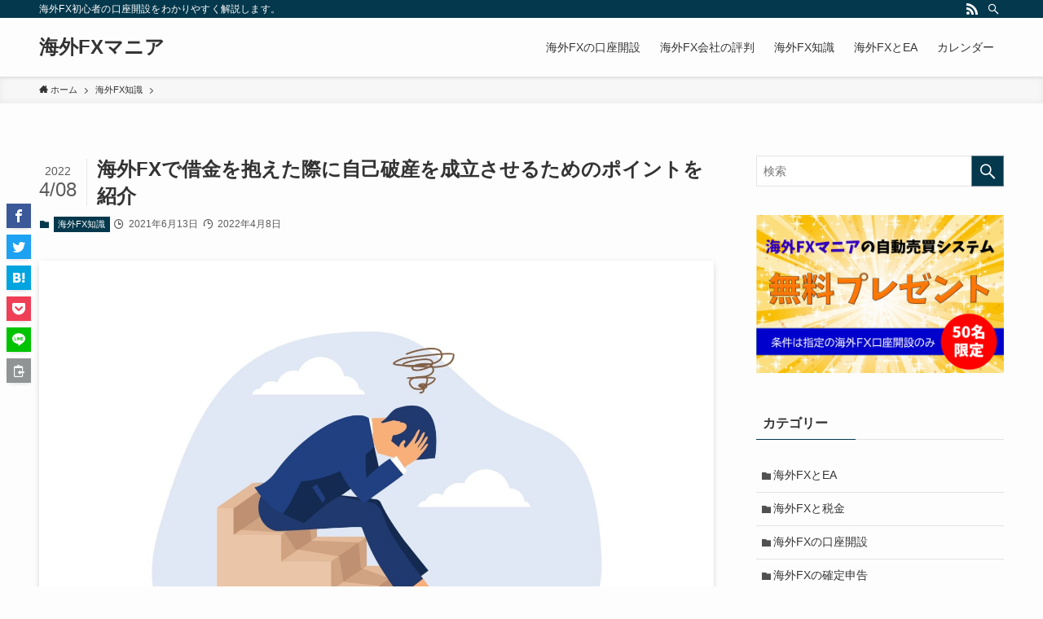

--- FILE ---
content_type: text/html; charset=UTF-8
request_url: http://kaigaifx-ea.com/jikohasann
body_size: 43217
content:
<!DOCTYPE html>
<html lang="ja" data-loaded="false" data-scrolled="false" data-spmenu="closed">
<head>
<meta charset="utf-8">
<meta name="format-detection" content="telephone=no">
<meta http-equiv="X-UA-Compatible" content="IE=edge">
<meta name="viewport" content="width=device-width, viewport-fit=cover">
<link rel="stylesheet" href="http://kaigaifx-ea.com/wp-content/themes/swell/assets/css/custom_style.css">
<script type="text/javascript" src="http://kaigaifx-ea.com/wp-content/themes/swell/assets/js/jquery.min.js"></script>
<script type="text/javascript" src="http://kaigaifx-ea.com/wp-content/themes/swell/assets/js/custom_javascript.js"></script>
<meta name='robots' content='max-image-preview:large' />
<link rel='dns-prefetch' href='//webfonts.xserver.jp' />
<link rel='dns-prefetch' href='//use.fontawesome.com' />
<link rel="alternate" type="application/rss+xml" title="海外FXマニア &raquo; フィード" href="https://kaigaifx-ea.com/feed" />
<link rel="alternate" type="application/rss+xml" title="海外FXマニア &raquo; コメントフィード" href="https://kaigaifx-ea.com/comments/feed" />
<link rel="alternate" type="text/calendar" title="海外FXマニア &raquo; iCal フィード" href="https://kaigaifx-ea.com/events/?ical=1" />
<link rel="alternate" type="application/rss+xml" title="海外FXマニア &raquo; 海外FXで借金を抱えた際に自己破産を成立させるためのポイントを紹介 のコメントのフィード" href="https://kaigaifx-ea.com/jikohasann/feed" />

<!-- SEO SIMPLE PACK 2.4.2 -->
<title>海外FXで借金を抱えた際に自己破産を成立させるためのポイントを紹介 | 海外FXマニア</title>
<meta name="description" content="海外FXは高いレバレッジをかけた取引が魅力なため、リスク管理を徹底し余剰資金のみで取引を行わないと借金を抱えるリスクがあります。 返せないほどの借金を抱えた際の救済制度として「自己破産」がありますが、海外FXが原因の借金でも自己破産は可能な">
<meta name="keywords" content="”海外FX”,&quot;初心者&quot;">
<link rel="canonical" href="https://kaigaifx-ea.com/jikohasann">
<meta property="og:locale" content="ja_JP">
<meta property="og:image" content="https://kaigaifx-ea.com/wp-content/uploads/2021/06/shutterstock_2117356721-scaled.jpg">
<meta property="og:title" content="海外FXで借金を抱えた際に自己破産を成立させるためのポイントを紹介 | 海外FXマニア">
<meta property="og:description" content="海外FXは高いレバレッジをかけた取引が魅力なため、リスク管理を徹底し余剰資金のみで取引を行わないと借金を抱えるリスクがあります。 返せないほどの借金を抱えた際の救済制度として「自己破産」がありますが、海外FXが原因の借金でも自己破産は可能な">
<meta property="og:url" content="https://kaigaifx-ea.com/jikohasann">
<meta property="og:site_name" content="海外FXマニア">
<meta property="og:type" content="article">
<meta name="twitter:card" content="summary_large_image">
<!-- Google Analytics (gtag.js) -->
<script async src="https://www.googletagmanager.com/gtag/js?id=G-5T6F8JJJ5H"></script>
<script>
	window.dataLayer = window.dataLayer || [];
	function gtag(){dataLayer.push(arguments);}
	gtag("js", new Date());
	gtag("config", "G-5T6F8JJJ5H");
</script>
<!-- / SEO SIMPLE PACK -->

<link rel='stylesheet' id='wp-block-library-css'  href='http://kaigaifx-ea.com/wp-includes/css/dist/block-library/style.min.css?ver=6.0.11' type='text/css' media='all' />
<link rel='stylesheet' id='swell-icons-css'  href='http://kaigaifx-ea.com/wp-content/themes/swell/build/css/swell-icons.css?ver=2.6.6.1' type='text/css' media='all' />
<link rel='stylesheet' id='main_style-css'  href='http://kaigaifx-ea.com/wp-content/themes/swell/build/css/main.css?ver=2.6.6.1' type='text/css' media='all' />
<link rel='stylesheet' id='swell_blocks-css'  href='http://kaigaifx-ea.com/wp-content/themes/swell/build/css/blocks.css?ver=2.6.6.1' type='text/css' media='all' />
<style id='swell_custom-inline-css' type='text/css'>
:root{--swl-fz--content:4vw;--swl-font_family:"游ゴシック体", "Yu Gothic", YuGothic, "Hiragino Kaku Gothic ProN", "Hiragino Sans", Meiryo, sans-serif;--swl-font_weight:500;--color_main:#04384c;--color_text:#333;--color_link:#1176d4;--color_htag:#04384c;--color_bg:#fdfdfd;--color_gradient1:#d8ffff;--color_gradient2:#87e7ff;--color_main_thin:rgba(5, 70, 95, 0.05 );--color_main_dark:rgba(3, 42, 57, 1 );--color_list_check:#04384c;--color_list_num:#04384c;--color_list_good:#86dd7b;--color_list_triangle:#f4e03a;--color_list_bad:#f36060;--color_faq_q:#d55656;--color_faq_a:#6599b7;--color_icon_good:#3cd250;--color_icon_good_bg:#ecffe9;--color_icon_bad:#4b73eb;--color_icon_bad_bg:#eafaff;--color_icon_info:#f578b4;--color_icon_info_bg:#fff0fa;--color_icon_announce:#ffa537;--color_icon_announce_bg:#fff5f0;--color_icon_pen:#7a7a7a;--color_icon_pen_bg:#f7f7f7;--color_icon_book:#787364;--color_icon_book_bg:#f8f6ef;--color_icon_point:#ffa639;--color_icon_check:#86d67c;--color_icon_batsu:#f36060;--color_icon_hatena:#5295cc;--color_icon_caution:#f7da38;--color_icon_memo:#84878a;--color_deep01:#e44141;--color_deep02:#3d79d5;--color_deep03:#63a84d;--color_deep04:#f09f4d;--color_pale01:#fff2f0;--color_pale02:#f3f8fd;--color_pale03:#f1f9ee;--color_pale04:#fdf9ee;--color_mark_blue:#b7e3ff;--color_mark_green:#bdf9c3;--color_mark_yellow:#fcf69f;--color_mark_orange:#ffddbc;--border01:solid 1px var(--color_main);--border02:double 4px var(--color_main);--border03:dashed 2px var(--color_border);--border04:solid 4px var(--color_gray);--card_posts_thumb_ratio:56.25%;--list_posts_thumb_ratio:61.8%;--big_posts_thumb_ratio:56.25%;--thumb_posts_thumb_ratio:61.8%;--color_header_bg:#fdfdfd;--color_header_text:#333;--color_footer_bg:#fdfdfd;--color_footer_text:#333;--container_size:1200px;--article_size:900px;--logo_size_sp:48px;--logo_size_pc:40px;--logo_size_pcfix:32px;}.swl-cell-bg[data-icon="doubleCircle"]{--cell-icon-color:#ffc977}.swl-cell-bg[data-icon="circle"]{--cell-icon-color:#94e29c}.swl-cell-bg[data-icon="triangle"]{--cell-icon-color:#eeda2f}.swl-cell-bg[data-icon="close"]{--cell-icon-color:#ec9191}.swl-cell-bg[data-icon="hatena"]{--cell-icon-color:#93c9da}.swl-cell-bg[data-icon="check"]{--cell-icon-color:#94e29c}.swl-cell-bg[data-icon="line"]{--cell-icon-color:#9b9b9b}.cap_box[data-colset="col1"]{--capbox-color:#f59b5f;--capbox-color--bg:#fff8eb}.cap_box[data-colset="col2"]{--capbox-color:#5fb9f5;--capbox-color--bg:#edf5ff}.cap_box[data-colset="col3"]{--capbox-color:#2fcd90;--capbox-color--bg:#eafaf2}.red_{--the-btn-color:#f74a4a;--the-btn-color2:#ffbc49;--the-solid-shadow: rgba(185, 56, 56, 1 )}.blue_{--the-btn-color:#338df4;--the-btn-color2:#35eaff;--the-solid-shadow: rgba(38, 106, 183, 1 )}.green_{--the-btn-color:#62d847;--the-btn-color2:#7bf7bd;--the-solid-shadow: rgba(74, 162, 53, 1 )}.is-style-btn_normal{--the-btn-radius:80px}.is-style-btn_solid{--the-btn-radius:80px}.is-style-btn_shiny{--the-btn-radius:80px}.is-style-btn_line{--the-btn-radius:80px}.post_content blockquote{padding:1.5em 2em 1.5em 3em}.post_content blockquote::before{content:"";display:block;width:5px;height:calc(100% - 3em);top:1.5em;left:1.5em;border-left:solid 1px rgba(180,180,180,.75);border-right:solid 1px rgba(180,180,180,.75);}.mark_blue{background:-webkit-linear-gradient(transparent 64%,var(--color_mark_blue) 0%);background:linear-gradient(transparent 64%,var(--color_mark_blue) 0%)}.mark_green{background:-webkit-linear-gradient(transparent 64%,var(--color_mark_green) 0%);background:linear-gradient(transparent 64%,var(--color_mark_green) 0%)}.mark_yellow{background:-webkit-linear-gradient(transparent 64%,var(--color_mark_yellow) 0%);background:linear-gradient(transparent 64%,var(--color_mark_yellow) 0%)}.mark_orange{background:-webkit-linear-gradient(transparent 64%,var(--color_mark_orange) 0%);background:linear-gradient(transparent 64%,var(--color_mark_orange) 0%)}[class*="is-style-icon_"]{color:#333;border-width:0}[class*="is-style-big_icon_"]{border-width:2px;border-style:solid}[data-col="gray"] .c-balloon__text{background:#f7f7f7;border-color:#ccc}[data-col="gray"] .c-balloon__before{border-right-color:#f7f7f7}[data-col="green"] .c-balloon__text{background:#d1f8c2;border-color:#9ddd93}[data-col="green"] .c-balloon__before{border-right-color:#d1f8c2}[data-col="blue"] .c-balloon__text{background:#e2f6ff;border-color:#93d2f0}[data-col="blue"] .c-balloon__before{border-right-color:#e2f6ff}[data-col="red"] .c-balloon__text{background:#ffebeb;border-color:#f48789}[data-col="red"] .c-balloon__before{border-right-color:#ffebeb}[data-col="yellow"] .c-balloon__text{background:#f9f7d2;border-color:#fbe593}[data-col="yellow"] .c-balloon__before{border-right-color:#f9f7d2}.-type-list2 .p-postList__body::after,.-type-big .p-postList__body::after{content: "READ MORE »";}.c-postThumb__cat{background-color:#04384c;color:#fff;background-image: repeating-linear-gradient(-45deg,rgba(255,255,255,.1),rgba(255,255,255,.1) 6px,transparent 6px,transparent 12px)}.post_content h2{background:var(--color_htag);padding:.75em 1em;color:#fff}.post_content h2::before{position:absolute;display:block;pointer-events:none;content:"";top:-4px;left:0;width:100%;height:calc(100% + 4px);box-sizing:content-box;border-top:solid 2px var(--color_htag);border-bottom:solid 2px var(--color_htag)}.post_content h3{padding:0 .5em .5em}.post_content h3::before{content:"";width:100%;height:2px;background: repeating-linear-gradient(90deg, var(--color_htag) 0%, var(--color_htag) 29.3%, rgba(150,150,150,.2) 29.3%, rgba(150,150,150,.2) 100%)}.post_content h4{padding:0 0 0 16px;border-left:solid 2px var(--color_htag)}.l-header{box-shadow: 0 1px 4px rgba(0,0,0,.12)}.l-header__bar{color:#fff;background:var(--color_main)}.l-header__menuBtn{order:1}.l-header__customBtn{order:3}.c-gnav a::after{background:var(--color_main);width:100%;height:2px;transform:scaleX(0)}.p-spHeadMenu .menu-item.-current{border-bottom-color:var(--color_main)}.c-gnav > li:hover > a::after,.c-gnav > .-current > a::after{transform: scaleX(1)}.c-gnav .sub-menu{color:#333;background:#fff}.l-fixHeader::before{opacity:1}#pagetop{border-radius:50%}.c-widget__title.-spmenu{padding:.5em .75em;border-radius:var(--swl-radius--2, 0px);background:var(--color_main);color:#fff;}.c-widget__title.-footer{padding:.5em}.c-widget__title.-footer::before{content:"";bottom:0;left:0;width:40%;z-index:1;background:var(--color_main)}.c-widget__title.-footer::after{content:"";bottom:0;left:0;width:100%;background:var(--color_border)}.c-secTitle{border-left:solid 2px var(--color_main);padding:0em .75em}.p-spMenu{color:#333}.p-spMenu__inner::before{background:#fdfdfd;opacity:1}.p-spMenu__overlay{background:#000;opacity:0.6}[class*="page-numbers"]{color:#fff;background-color:#dedede}a{text-decoration: none}.l-topTitleArea.c-filterLayer::before{background-color:#000;opacity:0.2;content:""}@media screen and (min-width: 960px){:root{}}@media screen and (max-width: 959px){:root{}.l-header__logo{order:2;text-align:center}}@media screen and (min-width: 600px){:root{--swl-fz--content:16px;}}@media screen and (max-width: 599px){:root{}}@media (min-width: 1108px) {.alignwide{left:-100px;width:calc(100% + 200px);}}@media (max-width: 1108px) {.-sidebar-off .swell-block-fullWide__inner.l-container .alignwide{left:0px;width:100%;}}.l-fixHeader .l-fixHeader__gnav{order:0}[data-scrolled=true] .l-fixHeader[data-ready]{opacity:1;-webkit-transform:translateY(0)!important;transform:translateY(0)!important;visibility:visible}.-body-solid .l-fixHeader{box-shadow:0 2px 4px var(--swl-color_shadow)}.l-fixHeader__inner{align-items:stretch;color:var(--color_header_text);display:flex;padding-bottom:0;padding-top:0;position:relative;z-index:1}.l-fixHeader__logo{align-items:center;display:flex;line-height:1;margin-right:24px;order:0;padding:16px 0}.is-style-btn_normal a,.is-style-btn_shiny a{box-shadow:var(--swl-btn_shadow)}.c-shareBtns__btn,.is-style-balloon>.c-tabList .c-tabList__button,.p-snsCta,[class*=page-numbers]{box-shadow:var(--swl-box_shadow)}.p-articleThumb__img,.p-articleThumb__youtube{box-shadow:var(--swl-img_shadow)}.p-pickupBanners__item .c-bannerLink,.p-postList__thumb{box-shadow:0 2px 8px rgba(0,0,0,.1),0 4px 4px -4px rgba(0,0,0,.1)}.p-postList.-w-ranking li:before{background-image:repeating-linear-gradient(-45deg,hsla(0,0%,100%,.1),hsla(0,0%,100%,.1) 6px,transparent 0,transparent 12px);box-shadow:1px 1px 4px rgba(0,0,0,.2)}.l-header__bar{position:relative;width:100%}.l-header__bar .c-catchphrase{color:inherit;font-size:12px;letter-spacing:var(--swl-letter_spacing,.2px);line-height:14px;margin-right:auto;overflow:hidden;padding:4px 0;white-space:nowrap;width:50%}.l-header__bar .c-iconList .c-iconList__link{margin:0;padding:4px 6px}.l-header__barInner{align-items:center;display:flex;justify-content:flex-end}@media (min-width:960px){.-series .l-header__inner{align-items:stretch;display:flex}.-series .l-header__logo{align-items:center;display:flex;flex-wrap:wrap;margin-right:24px;padding:16px 0}.-series .l-header__logo .c-catchphrase{font-size:13px;padding:4px 0}.-series .c-headLogo{margin-right:16px}.-series-right .l-header__inner{justify-content:space-between}.-series-right .c-gnavWrap{margin-left:auto}.-series-right .w-header{margin-left:12px}.-series-left .w-header{margin-left:auto}}@media (min-width:960px) and (min-width:600px){.-series .c-headLogo{max-width:400px}}.c-gnav .sub-menu a:before,.c-listMenu a:before{-webkit-font-smoothing:antialiased;-moz-osx-font-smoothing:grayscale;font-family:icomoon!important;font-style:normal;font-variant:normal;font-weight:400;line-height:1;text-transform:none}.c-submenuToggleBtn{display:none}.c-listMenu a{padding:.75em 1em .75em 1.5em;transition:padding .25s}.c-listMenu a:hover{padding-left:1.75em;padding-right:.75em}.c-gnav .sub-menu a:before,.c-listMenu a:before{color:inherit;content:"\e921";display:inline-block;left:2px;position:absolute;top:50%;-webkit-transform:translateY(-50%);transform:translateY(-50%);vertical-align:middle}.c-listMenu .children,.c-listMenu .sub-menu{margin:0}.c-listMenu .children a,.c-listMenu .sub-menu a{font-size:.9em;padding-left:2.5em}.c-listMenu .children a:before,.c-listMenu .sub-menu a:before{left:1em}.c-listMenu .children a:hover,.c-listMenu .sub-menu a:hover{padding-left:2.75em}.c-listMenu .children ul a,.c-listMenu .sub-menu ul a{padding-left:3.25em}.c-listMenu .children ul a:before,.c-listMenu .sub-menu ul a:before{left:1.75em}.c-listMenu .children ul a:hover,.c-listMenu .sub-menu ul a:hover{padding-left:3.5em}.c-gnav li:hover>.sub-menu{opacity:1;visibility:visible}.c-gnav .sub-menu:before{background:inherit;content:"";height:100%;left:0;position:absolute;top:0;width:100%;z-index:0}.c-gnav .sub-menu .sub-menu{left:100%;top:0;z-index:-1}.c-gnav .sub-menu a{padding-left:2em}.c-gnav .sub-menu a:before{left:.5em}.c-gnav .sub-menu a:hover .ttl{left:4px}:root{--color_content_bg:var(--color_bg);}.c-widget__title.-side{padding:.5em}.c-widget__title.-side::before{content:"";bottom:0;left:0;width:40%;z-index:1;background:var(--color_main)}.c-widget__title.-side::after{content:"";bottom:0;left:0;width:100%;background:var(--color_border)}.c-shareBtns__item:not(:last-child){margin-right:4px}.c-shareBtns__btn{padding:8px 0}@media screen and (min-width: 960px){:root{}}@media screen and (max-width: 959px){:root{}}@media screen and (min-width: 600px){:root{}}@media screen and (max-width: 599px){:root{}}.swell-block-fullWide__inner.l-container{--swl-fw_inner_pad:var(--swl-pad_container,0px)}@media (min-width:960px){.-sidebar-on .l-content .alignfull,.-sidebar-on .l-content .alignwide{left:-16px;width:calc(100% + 32px)}.swell-block-fullWide__inner.l-article{--swl-fw_inner_pad:var(--swl-pad_post_content,0px)}.-sidebar-on .swell-block-fullWide__inner .alignwide{left:0;width:100%}.-sidebar-on .swell-block-fullWide__inner .alignfull{left:calc(0px - var(--swl-fw_inner_pad, 0))!important;margin-left:0!important;margin-right:0!important;width:calc(100% + var(--swl-fw_inner_pad, 0)*2)!important}}.p-relatedPosts .p-postList__item{margin-bottom:1.5em}.p-relatedPosts .p-postList__times,.p-relatedPosts .p-postList__times>:last-child{margin-right:0}@media (min-width:600px){.p-relatedPosts .p-postList__item{width:33.33333%}}@media screen and (min-width:600px) and (max-width:1239px){.p-relatedPosts .p-postList__item:nth-child(7),.p-relatedPosts .p-postList__item:nth-child(8){display:none}}@media screen and (min-width:1240px){.p-relatedPosts .p-postList__item{width:25%}}.-index-off .p-toc,.swell-toc-placeholder:empty{display:none}.p-toc.-modal{height:100%;margin:0;overflow-y:auto;padding:0}#main_content .p-toc{border-radius:var(--swl-radius--2,0);margin:4em auto;max-width:800px}#sidebar .p-toc{margin-top:-.5em}.p-toc__ttl{display:block;font-size:1.2em;line-height:1;position:relative;text-align:center}.p-toc__ttl:before{content:"\e918";display:inline-block;font-family:icomoon;margin-right:.5em;padding-bottom:2px;vertical-align:middle}#index_modal .p-toc__ttl{margin-bottom:.5em}.p-toc__list li{line-height:1.6}.p-toc__list>li+li{margin-top:.5em}.p-toc__list li li{font-size:.9em}.p-toc__list ol,.p-toc__list ul{padding-left:.5em}.p-toc__list .mininote{display:none}.post_content .p-toc__list{padding-left:0}#sidebar .p-toc__list{margin-bottom:0}#sidebar .p-toc__list ol,#sidebar .p-toc__list ul{padding-left:0}.p-toc__link{color:inherit;font-size:inherit;text-decoration:none}.p-toc__link:hover{opacity:.8}.p-toc.-double{background:var(--color_gray);background:linear-gradient(-45deg,transparent 25%,var(--color_gray) 25%,var(--color_gray) 50%,transparent 50%,transparent 75%,var(--color_gray) 75%,var(--color_gray));background-clip:padding-box;background-size:4px 4px;border-bottom:4px double var(--color_border);border-top:4px double var(--color_border);padding:1.5em 1em 1em}.p-toc.-double .p-toc__ttl{margin-bottom:.75em}@media (min-width:960px){#main_content .p-toc{width:92%}}@media (min-width:600px){.p-toc.-double{padding:2em}}.p-pnLinks{align-items:stretch;display:flex;justify-content:space-between;margin:2em 0}.p-pnLinks__item{font-size:3vw;position:relative;width:49%}.p-pnLinks__item:before{content:"";display:block;height:.5em;pointer-events:none;position:absolute;top:50%;width:.5em;z-index:1}.p-pnLinks__item.-prev:before{border-bottom:1px solid;border-left:1px solid;left:.35em;-webkit-transform:rotate(45deg) translateY(-50%);transform:rotate(45deg) translateY(-50%)}.p-pnLinks__item.-prev .p-pnLinks__thumb{margin-right:8px}.p-pnLinks__item.-next .p-pnLinks__link{justify-content:flex-end}.p-pnLinks__item.-next:before{border-bottom:1px solid;border-right:1px solid;right:.35em;-webkit-transform:rotate(-45deg) translateY(-50%);transform:rotate(-45deg) translateY(-50%)}.p-pnLinks__item.-next .p-pnLinks__thumb{margin-left:8px;order:2}.p-pnLinks__item.-next:first-child{margin-left:auto}.p-pnLinks__link{align-items:center;border-radius:var(--swl-radius--2,0);color:inherit;display:flex;height:100%;line-height:1.4;min-height:4em;padding:.6em 1em .5em;position:relative;text-decoration:none;transition:box-shadow .25s;width:100%}.p-pnLinks__thumb{border-radius:var(--swl-radius--4,0);height:32px;-o-object-fit:cover;object-fit:cover;width:48px}.p-pnLinks .-prev .p-pnLinks__link{border-left:1.25em solid var(--color_main)}.p-pnLinks .-prev:before{color:#fff}.p-pnLinks .-next .p-pnLinks__link{border-right:1.25em solid var(--color_main)}.p-pnLinks .-next:before{color:#fff}@media (max-width:959px){.p-pnLinks.-thumb-on{display:block}.p-pnLinks.-thumb-on .p-pnLinks__item{width:100%}}@media (min-width:600px){.p-pnLinks__item{font-size:13px}.p-pnLinks__thumb{height:48px;width:72px}.p-pnLinks__title{transition:-webkit-transform .25s;transition:transform .25s;transition:transform .25s,-webkit-transform .25s}.-prev>.p-pnLinks__link:hover .p-pnLinks__title{-webkit-transform:translateX(4px);transform:translateX(4px)}.-next>.p-pnLinks__link:hover .p-pnLinks__title{-webkit-transform:translateX(-4px);transform:translateX(-4px)}.p-pnLinks .-prev .p-pnLinks__link:hover{box-shadow:1px 1px 2px var(--swl-color_shadow)}.p-pnLinks .-next .p-pnLinks__link:hover{box-shadow:-1px 1px 2px var(--swl-color_shadow)}}
</style>
<link rel='stylesheet' id='swell-parts/footer-css'  href='http://kaigaifx-ea.com/wp-content/themes/swell/build/css/modules/parts/footer.css?ver=2.6.6.1' type='text/css' media='all' />
<link rel='stylesheet' id='swell-page/single-css'  href='http://kaigaifx-ea.com/wp-content/themes/swell/build/css/modules/page/single.css?ver=2.6.6.1' type='text/css' media='all' />
<link rel='stylesheet' id='swell-parts/comments-css'  href='http://kaigaifx-ea.com/wp-content/themes/swell/build/css/modules/parts/comments.css?ver=2.6.6.1' type='text/css' media='all' />
<style id='auto-amazon-links-unit-style-inline-css' type='text/css'>
.aal-gutenberg-preview{max-height:400px;overflow:auto}

</style>
<style id='global-styles-inline-css' type='text/css'>
body{--wp--preset--color--black: #000;--wp--preset--color--cyan-bluish-gray: #abb8c3;--wp--preset--color--white: #fff;--wp--preset--color--pale-pink: #f78da7;--wp--preset--color--vivid-red: #cf2e2e;--wp--preset--color--luminous-vivid-orange: #ff6900;--wp--preset--color--luminous-vivid-amber: #fcb900;--wp--preset--color--light-green-cyan: #7bdcb5;--wp--preset--color--vivid-green-cyan: #00d084;--wp--preset--color--pale-cyan-blue: #8ed1fc;--wp--preset--color--vivid-cyan-blue: #0693e3;--wp--preset--color--vivid-purple: #9b51e0;--wp--preset--color--swl-main: var(--color_main);--wp--preset--color--swl-main-thin: var(--color_main_thin);--wp--preset--color--swl-gray: var(--color_gray);--wp--preset--color--swl-deep-01: var(--color_deep01);--wp--preset--color--swl-deep-02: var(--color_deep02);--wp--preset--color--swl-deep-03: var(--color_deep03);--wp--preset--color--swl-deep-04: var(--color_deep04);--wp--preset--color--swl-pale-01: var(--color_pale01);--wp--preset--color--swl-pale-02: var(--color_pale02);--wp--preset--color--swl-pale-03: var(--color_pale03);--wp--preset--color--swl-pale-04: var(--color_pale04);--wp--preset--gradient--vivid-cyan-blue-to-vivid-purple: linear-gradient(135deg,rgba(6,147,227,1) 0%,rgb(155,81,224) 100%);--wp--preset--gradient--light-green-cyan-to-vivid-green-cyan: linear-gradient(135deg,rgb(122,220,180) 0%,rgb(0,208,130) 100%);--wp--preset--gradient--luminous-vivid-amber-to-luminous-vivid-orange: linear-gradient(135deg,rgba(252,185,0,1) 0%,rgba(255,105,0,1) 100%);--wp--preset--gradient--luminous-vivid-orange-to-vivid-red: linear-gradient(135deg,rgba(255,105,0,1) 0%,rgb(207,46,46) 100%);--wp--preset--gradient--very-light-gray-to-cyan-bluish-gray: linear-gradient(135deg,rgb(238,238,238) 0%,rgb(169,184,195) 100%);--wp--preset--gradient--cool-to-warm-spectrum: linear-gradient(135deg,rgb(74,234,220) 0%,rgb(151,120,209) 20%,rgb(207,42,186) 40%,rgb(238,44,130) 60%,rgb(251,105,98) 80%,rgb(254,248,76) 100%);--wp--preset--gradient--blush-light-purple: linear-gradient(135deg,rgb(255,206,236) 0%,rgb(152,150,240) 100%);--wp--preset--gradient--blush-bordeaux: linear-gradient(135deg,rgb(254,205,165) 0%,rgb(254,45,45) 50%,rgb(107,0,62) 100%);--wp--preset--gradient--luminous-dusk: linear-gradient(135deg,rgb(255,203,112) 0%,rgb(199,81,192) 50%,rgb(65,88,208) 100%);--wp--preset--gradient--pale-ocean: linear-gradient(135deg,rgb(255,245,203) 0%,rgb(182,227,212) 50%,rgb(51,167,181) 100%);--wp--preset--gradient--electric-grass: linear-gradient(135deg,rgb(202,248,128) 0%,rgb(113,206,126) 100%);--wp--preset--gradient--midnight: linear-gradient(135deg,rgb(2,3,129) 0%,rgb(40,116,252) 100%);--wp--preset--duotone--dark-grayscale: url('#wp-duotone-dark-grayscale');--wp--preset--duotone--grayscale: url('#wp-duotone-grayscale');--wp--preset--duotone--purple-yellow: url('#wp-duotone-purple-yellow');--wp--preset--duotone--blue-red: url('#wp-duotone-blue-red');--wp--preset--duotone--midnight: url('#wp-duotone-midnight');--wp--preset--duotone--magenta-yellow: url('#wp-duotone-magenta-yellow');--wp--preset--duotone--purple-green: url('#wp-duotone-purple-green');--wp--preset--duotone--blue-orange: url('#wp-duotone-blue-orange');--wp--preset--font-size--small: 0.9em;--wp--preset--font-size--medium: 1.1em;--wp--preset--font-size--large: 1.25em;--wp--preset--font-size--x-large: 42px;--wp--preset--font-size--xs: 0.75em;--wp--preset--font-size--huge: 1.6em;}.has-black-color{color: var(--wp--preset--color--black) !important;}.has-cyan-bluish-gray-color{color: var(--wp--preset--color--cyan-bluish-gray) !important;}.has-white-color{color: var(--wp--preset--color--white) !important;}.has-pale-pink-color{color: var(--wp--preset--color--pale-pink) !important;}.has-vivid-red-color{color: var(--wp--preset--color--vivid-red) !important;}.has-luminous-vivid-orange-color{color: var(--wp--preset--color--luminous-vivid-orange) !important;}.has-luminous-vivid-amber-color{color: var(--wp--preset--color--luminous-vivid-amber) !important;}.has-light-green-cyan-color{color: var(--wp--preset--color--light-green-cyan) !important;}.has-vivid-green-cyan-color{color: var(--wp--preset--color--vivid-green-cyan) !important;}.has-pale-cyan-blue-color{color: var(--wp--preset--color--pale-cyan-blue) !important;}.has-vivid-cyan-blue-color{color: var(--wp--preset--color--vivid-cyan-blue) !important;}.has-vivid-purple-color{color: var(--wp--preset--color--vivid-purple) !important;}.has-black-background-color{background-color: var(--wp--preset--color--black) !important;}.has-cyan-bluish-gray-background-color{background-color: var(--wp--preset--color--cyan-bluish-gray) !important;}.has-white-background-color{background-color: var(--wp--preset--color--white) !important;}.has-pale-pink-background-color{background-color: var(--wp--preset--color--pale-pink) !important;}.has-vivid-red-background-color{background-color: var(--wp--preset--color--vivid-red) !important;}.has-luminous-vivid-orange-background-color{background-color: var(--wp--preset--color--luminous-vivid-orange) !important;}.has-luminous-vivid-amber-background-color{background-color: var(--wp--preset--color--luminous-vivid-amber) !important;}.has-light-green-cyan-background-color{background-color: var(--wp--preset--color--light-green-cyan) !important;}.has-vivid-green-cyan-background-color{background-color: var(--wp--preset--color--vivid-green-cyan) !important;}.has-pale-cyan-blue-background-color{background-color: var(--wp--preset--color--pale-cyan-blue) !important;}.has-vivid-cyan-blue-background-color{background-color: var(--wp--preset--color--vivid-cyan-blue) !important;}.has-vivid-purple-background-color{background-color: var(--wp--preset--color--vivid-purple) !important;}.has-black-border-color{border-color: var(--wp--preset--color--black) !important;}.has-cyan-bluish-gray-border-color{border-color: var(--wp--preset--color--cyan-bluish-gray) !important;}.has-white-border-color{border-color: var(--wp--preset--color--white) !important;}.has-pale-pink-border-color{border-color: var(--wp--preset--color--pale-pink) !important;}.has-vivid-red-border-color{border-color: var(--wp--preset--color--vivid-red) !important;}.has-luminous-vivid-orange-border-color{border-color: var(--wp--preset--color--luminous-vivid-orange) !important;}.has-luminous-vivid-amber-border-color{border-color: var(--wp--preset--color--luminous-vivid-amber) !important;}.has-light-green-cyan-border-color{border-color: var(--wp--preset--color--light-green-cyan) !important;}.has-vivid-green-cyan-border-color{border-color: var(--wp--preset--color--vivid-green-cyan) !important;}.has-pale-cyan-blue-border-color{border-color: var(--wp--preset--color--pale-cyan-blue) !important;}.has-vivid-cyan-blue-border-color{border-color: var(--wp--preset--color--vivid-cyan-blue) !important;}.has-vivid-purple-border-color{border-color: var(--wp--preset--color--vivid-purple) !important;}.has-vivid-cyan-blue-to-vivid-purple-gradient-background{background: var(--wp--preset--gradient--vivid-cyan-blue-to-vivid-purple) !important;}.has-light-green-cyan-to-vivid-green-cyan-gradient-background{background: var(--wp--preset--gradient--light-green-cyan-to-vivid-green-cyan) !important;}.has-luminous-vivid-amber-to-luminous-vivid-orange-gradient-background{background: var(--wp--preset--gradient--luminous-vivid-amber-to-luminous-vivid-orange) !important;}.has-luminous-vivid-orange-to-vivid-red-gradient-background{background: var(--wp--preset--gradient--luminous-vivid-orange-to-vivid-red) !important;}.has-very-light-gray-to-cyan-bluish-gray-gradient-background{background: var(--wp--preset--gradient--very-light-gray-to-cyan-bluish-gray) !important;}.has-cool-to-warm-spectrum-gradient-background{background: var(--wp--preset--gradient--cool-to-warm-spectrum) !important;}.has-blush-light-purple-gradient-background{background: var(--wp--preset--gradient--blush-light-purple) !important;}.has-blush-bordeaux-gradient-background{background: var(--wp--preset--gradient--blush-bordeaux) !important;}.has-luminous-dusk-gradient-background{background: var(--wp--preset--gradient--luminous-dusk) !important;}.has-pale-ocean-gradient-background{background: var(--wp--preset--gradient--pale-ocean) !important;}.has-electric-grass-gradient-background{background: var(--wp--preset--gradient--electric-grass) !important;}.has-midnight-gradient-background{background: var(--wp--preset--gradient--midnight) !important;}.has-small-font-size{font-size: var(--wp--preset--font-size--small) !important;}.has-medium-font-size{font-size: var(--wp--preset--font-size--medium) !important;}.has-large-font-size{font-size: var(--wp--preset--font-size--large) !important;}.has-x-large-font-size{font-size: var(--wp--preset--font-size--x-large) !important;}
</style>
<link rel='stylesheet' id='advanced-floating-content-css'  href='http://kaigaifx-ea.com/wp-content/plugins/advanced-floating-content-lite/public/css/advanced-floating-content-public.css?ver=1.0.0' type='text/css' media='all' />
<link rel='stylesheet' id='contact-form-7-css'  href='http://kaigaifx-ea.com/wp-content/plugins/contact-form-7/includes/css/styles.css?ver=5.6' type='text/css' media='all' />
<link rel='stylesheet' id='amazon-auto-links-_common-css'  href='http://kaigaifx-ea.com/wp-content/plugins/amazon-auto-links/template/_common/style.min.css?ver=5.2.0' type='text/css' media='all' />
<link rel='stylesheet' id='amazon-auto-links-list-css'  href='http://kaigaifx-ea.com/wp-content/plugins/amazon-auto-links/template/list/style.min.css?ver=1.3.0' type='text/css' media='all' />
<link rel='stylesheet' id='dashicons-css'  href='http://kaigaifx-ea.com/wp-includes/css/dashicons.min.css?ver=6.0.11' type='text/css' media='all' />
<link rel='stylesheet' id='wp-pointer-css'  href='http://kaigaifx-ea.com/wp-includes/css/wp-pointer.min.css?ver=6.0.11' type='text/css' media='all' />
<link rel='stylesheet' id='fancybox-css'  href='http://kaigaifx-ea.com/wp-content/plugins/easy-fancybox/css/jquery.fancybox.min.css?ver=1.3.24' type='text/css' media='screen' />
<link rel='stylesheet' id='sango-icon-css'  href='https://use.fontawesome.com/releases/v5.11.2/css/all.css?ver=1.1.0' type='text/css' media='all' />
<style id='sango-theme-style-inline-css' type='text/css'>
@charset "UTF-8";
/*主に記事内で使用するスタイル
 見出し/ボタン/ボックス/リスト/ショートコード/カエレバ等
*/
/** 評価ボックス **/
.rate-title {
  padding: 5px;
  margin-top: 1em;
  font-weight: bold;
  font-size: 1.25em;
  text-align: center;
}
.rate-title:before {
  content: "\f02e";
  padding-right: 5px;
}
.rate-box {
  margin-bottom: 1em;
  font-size: 15px;
  border: solid 2px #e6e6e6;
}
.rateline {
  padding: 7px 4px 7px 10px;
}
.rate-box .rateline:nth-child(even) {
  background: #f3f3f3;
}
.rate-thing {
  display: inline-block;
  padding-right: 10px;
  width: calc(100% - 125px);
  max-width: 250px;
  font-weight: bold;
  vertical-align: middle;
}
.rate-star {
  display: inline-block;
  margin: 0;
  width: 125px;
  color: rgba(0, 0, 0, 0.15);
  vertical-align: middle;
}
body .rate-star {
  font-size: 0.95em;
}
.rate-star .fa,
.rate-star .fa-star-half-alt {
  color: #ffb500;
}
.rate-box .rateline.end-rate {
  background: #e8f4ff;
}
/*アコーディオン*/
.accordion {
  margin: 0.5em 0;
  font-size: 0.95em;
}
.accordion label {
  display: block;
  position: relative;
  padding: 13px 37px 13px 14px;
  font-weight: bold;
  border: solid 1px #c1c1c1;
  cursor: pointer;
  transition: 0.3s;
  border-radius: 2px;
}
.accordion label:after {
  content: "+";
  font-family: "Quicksand", sans-serif;
  position: absolute;
  right: 14px;
  top: 17px;
  top: calc(50% - 7.5px);
  line-height: 15px;
  font-size: 23px;
  font-weight: normal;
  color: #c1c1c1;
}
.accordion label:hover {
  background: #efefef;
}
.accordion_input {
  display: none;
}
.accordion_content {
  height: 0;
  padding: 0;
  overflow: hidden;
  opacity: 0;
  transition: 0.8s;
}
.accordion_input:checked ~ .accordion_content {
  height: auto;
  padding: 0.7em 0;
  opacity: 1;
  overflow: visible;
}
.accordion_input:checked + label {
  background: #efefef;
}
.accordion_input:checked + label:after {
  content: "-";
}
/*タイムライン*/
.post_content .tl {
  margin: 1em 0;
}
.tl-content {
  position: relative;
  padding: 0 0 1.5em 1.8em;
}
.tl-content:before {
  content: "";
  width: 3px;
  background: #ccd5db;
  display: block;
  position: absolute;
  top: 24px;
  bottom: 0;
  left: 6px;
}
.tl_marker {
  content: "";
  display: block;
  position: absolute;
  top: 6px;
  left: 0;
  width: 14px;
  height: 14px;
  border-radius: 50%;
  border: solid 3px;
}
.tl-content:not(:first-of-type):not(:last-of-type) .tl_marker {
  background: transparent;
}

.tl-content:last-of-type:before {
  content: none;
}
.tl_label {
  padding-top: 2px;
  color: #90969a;
  font-size: 14px;
  font-weight: bold;
}
.tl_title {
  font-size: 1.1em;
  font-weight: bold;
  line-height: 1.5;
}
.tl_main {
  margin-top: 0.5em;
  padding: 0 0 1.5em;
  font-size: 0.9em;
  line-height: 1.6;
  border-bottom: dashed 1px #ccd5db;
}
/* 余白の調整 */
.post_content .tl_main > * {
  margin: 0.7em 0 0;
}
.tl_main > ul,
.tl_main > ol {
  margin: 0;
  padding: 0.3em 0 0.3em 1.3em;
  border: none;
}
.post_content .tl_main .sng-box {
  margin-top: 1em;
}
.post_content .tl_main .box28,
.post_content .tl_main .box30,
.post_content .tl_main .box31,
.post_content .tl_main .box32,
.post_content .tl_main .box33 {
  margin-top: 2.3em;
}

/*見出し*/
#content .hh {
  margin: 2.5em 0 1em;
  padding: 0;
  border: 0;
  background: transparent;
  box-shadow: none;
  font-weight: bold;
}
#content p.hh {
  font-size: 1.1em;
}
#content .hh:before,
#content .hh:after {
  top: auto;
  right: auto;
  bottom: auto;
  left: auto;
  border: 0;
  background: transparent;
  box-shadow: none;
  content: none;
}

#inner-footer .hh1,
#content .hh1  {
  padding: 0.5em 0;
  border-bottom: solid 3px black;
}
#inner-footer .hh2,
#content .hh2 {
  border-bottom-width: 2px;
  border-bottom-style: dashed;
}
#inner-footer .hh3,
#content .hh3 {
  border-bottom-width: 5px;
  border-bottom-style: double;
}
#inner-footer .hh4,
#content .hh4 {
  padding: 0.5em 0;
  border-width: 3px;
  border-top-style: solid;
  border-bottom-style: solid;
}
#inner-footer .hh5,
#content .hh5 {
  padding: 0.5em;
}
#inner-footer .hh6,
#content .hh6 {
  padding: 0.5em;
  border-width: 3px;
  border-style: solid;
  border-radius: 0.5em;
}
#inner-footer .hh7,
#content .hh7 {
  padding: 0.5em;
  border-bottom-width: 3px;
  border-bottom-style: solid;
  color: #010101;
}
#inner-footer .hh8,
#content .hh8 {
  padding: 0.5em;
  border-left: solid 5px #ffaf58;
  background: #fffaf4;
  color: #494949;
}
#inner-footer .hh9,
#content .hh9 {
  padding: 0.5em;
  box-shadow: 0 2px 4px rgba(0, 0, 0, 0.23);
}
#inner-footer .hh10,
#content .hh10 {
  display: inline-block;
  padding: 0.5em;
  border-radius: 25px 0 0 25px;
  color: #505050;
  vertical-align: middle;
  line-height: 1.3;
}
#inner-footer .hh10:before,
#content .hh10:before {
  display: inline-block;
  margin-right: 8px;
  color: white;
  content: "●";
}
#inner-footer .hh11,
#content .hh11 {
  position: relative;
  padding: 0.6em;
  background: #c8e4ff;
}
#inner-footer .hh11:after,
#content .hh11:after {
  position: absolute;
  top: 100%;
  left: 30px;
  width: 0;
  height: 0;
  border: 15px solid transparent;
  border-top: 15px solid #c8e4ff;
  content: "";
}
#content .hh12,
#content .hh12 {
  margin-right: 5px;
  margin-left: 5px;
  padding: 0.2em 0.5em;
  border: dashed 1px #96c2fe;
  background: #c8e4ff;
  box-shadow: 0 0 0 5px #c8e4ff;
  color: #454545;
}
#inner-footer .hh13,
#content .hh13 {
  margin-right: 5px;
  margin-left: 5px;
  padding: 0.2em 0.5em;
  border: dashed 1px #fff;
  background: #c8e4ff;
  box-shadow: 0 0 0 5px #c8e4ff;
  color: #454545;
}
#inner-footer .hh14,
#content .hh14 {
  position: relative;
  margin-right: 5px;
  margin-left: 5px;
  padding: 0.2em 0.5em;
  border: dashed 2px white;
  background: #c8e4ff;
  box-shadow: 0 0 0 5px #c8e4ff;
  color: #454545;
}
#inner-footer .hh14:after,
#content .hh14:after {
  position: absolute;
  top: -7px;
  left: -7px;
  border-width: 0 0 15px 15px;
  border-style: solid;
  border-color: #fff #fff #a8d4ff;
  box-shadow: 1px 1px 1px rgba(0, 0, 0, 0.15);
  content: "";
}
#inner-footer .hh15,
#content .hh15 {
  position: relative;
  padding: 0.5em;
  background: #7fbae9;
  color: white;
}
#inner-footer .hh15:before,
#content .hh15:before {
  position: absolute;
  top: 100%;
  left: 0;
  border: none;
  border-right: solid 20px #74a4cb;
  border-bottom: solid 15px transparent;
  content: "";
}
#inner-footer .hh16,
#content .hh16 {
  position: relative;
  padding: 0.5em;
  background: #a6d3c8;
  color: white;
}
#inner-footer .hh16:before,
#content .hh16:before {
  position: absolute;
  top: 100%;
  left: 0;
  border: none;
  border-right: solid 20px rgb(149, 158, 155);
  border-bottom: solid 15px transparent;
  content: "";
}
#content .hh17 {
  position: relative;
  border-bottom: solid 3px #cbcbcb;
}
#inner-footer .hh17:after,
#content .hh17:after {
  display: block;
  position: absolute;
  bottom: -3px;
  width: 30%;
  border-bottom: solid 3px #6bb6ff;
  content: " ";
}
#inner-footer .hh18,
#content .hh18 {
  position: relative;
  border-bottom: solid 3px #c8e4ff;
}
#inner-footer .hh18:after,
#content .hh18:after {
  display: block;
  position: absolute;
  bottom: -3px;
  width: 30%;
  border-bottom: solid 3px #6bb6ff;
  content: " ";
}
#inner-footer .hh19,
#content .hh19 {
  position: relative;
  padding-left: 25px;
}
#inner-footer .hh19:before,
#content .hh19:before {
  position: absolute;
  bottom: -3px;
  left: 0;
  width: 0;
  height: 0;
  border: none;
  border-bottom: solid 15px rgb(119, 195, 223);
  border-left: solid 15px transparent;
  content: "";
}
#inner-footer .hh19:after,
#content .hh19:after {
  position: absolute;
  bottom: -3px;
  left: 10px;
  width: 100%;
  border-bottom: solid 3px rgb(119, 195, 223);
  content: "";
}
#inner-footer .hh20,
#content .hh20 {
  padding: 0.5em;
  background: repeating-linear-gradient(
    -45deg,
    #cce7ff,
    #cce7ff 3px,
    #e9f4ff 3px,
    #e9f4ff 7px
  );
  text-shadow: 0 0 5px white;
}
#inner-footer .hh21,
#content .hh21 {
  padding: 0.5em;
  border-left: solid 7px #6bb6ff;
  background: repeating-linear-gradient(
    -45deg,
    #cce7ff,
    #cce7ff 3px,
    #e9f4ff 3px,
    #e9f4ff 7px
  );
  text-shadow: 0 0 5px white;
}
#inner-footer .hh22,
#content .hh22 {
  padding: 0.5em;
  border-top: solid 2px #6cb4e4;
  border-bottom: solid 2px #6cb4e4;
  background: repeating-linear-gradient(
    -45deg,
    #f0f8ff,
    #f0f8ff 3px,
    #e9f4ff 3px,
    #e9f4ff 7px
  );
  color: #6cb4e4;
  text-align: center;
}
#inner-footer .hh23,
#content .hh23 {
  position: relative;
  padding: 0.3em 0;
}
#inner-footer .hh23:after,
#content .hh23:after {
  position: absolute;
  bottom: 0;
  left: 0;
  width: 100%;
  height: 7px;
  background: repeating-linear-gradient(
    -45deg,
    #6ad1c8,
    #6ad1c8 2px,
    #fff 2px,
    #fff 4px
  );
  content: "";
}
#inner-footer .hh24,
#content .hh24 {
  display: inline-block;
  position: relative;
  padding: 0 55px;
}
#inner-footer .hh24:before,
#inner-footer .hh24:after,
#content .hh24:before,
#content .hh24:after {
  display: inline-block;
  position: absolute;
  top: 50%;
  width: 45px;
  height: 1px;
  background-color: black;
  content: "";
}
#inner-footer .hh24:before,
#content .hh24:before {
  left: 0;
}
#inner-footer .hh24:after,
#content .hh24:after {
  right: 0;
}
#inner-footer .hh25,
#content .hh25 {
  position: relative;
  padding: 0.4em 1em;
  border-top: solid 2px black;
  border-bottom: solid 2px black;
  text-align: center;
}
#inner-footer .hh25:before,
#inner-footer .hh25:after,
#content .hh25:before,
#content .hh25:after {
  position: absolute;
  top: -7px;
  width: 2px;
  height: -webkit-calc(100% + 14px);
  height: calc(100% + 14px);
  background-color: black;
  content: "";
}
#inner-footer .hh25:before,
#content .hh25:before {
  left: 7px;
}
#inner-footer .hh25:after,
#content .hh25:after {
  right: 7px;
}
#inner-footer .hh26,
#content .hh26 {
  display: inline-block;
  position: relative;
  top: 0;
  padding: 0.25em 1em;
  line-height: 1.4;
}
#inner-footer .hh26:before,
#inner-footer .hh26:after,
#content .hh26:before,
#content .hh26:after {
  display: inline-block;
  position: absolute;
  top: 0;
  width: 8px;
  height: 100%;
  content: "";
}
#inner-footer .hh26:before,
#content .hh26:before {
  left: 0;
  border-top: solid 1px black;
  border-bottom: solid 1px black;
  border-left: solid 1px black;
}
#inner-footer .hh26:after,
#content .hh26:after {
  right: 0;
  border-top: solid 1px black;
  border-right: solid 1px black;
  border-bottom: solid 1px black;
  content: "";
}
#inner-footer .hh27:first-letter,
#content .hh27:first-letter {
  font-size: 2em;
}
#inner-footer .hh28,
#content .hh28 {
  position: relative;
  padding: 0.25em 0;
}
#inner-footer .hh28:after,
#content .hh28:after {
  display: block;
  height: 4px;
  background: linear-gradient(to right, #6bb6ff, rgba(255, 255, 255, 0));
  content: "";
}
#inner-footer .hh29,
#content .hh29 {
  position: relative;
  padding: 0.35em 0.5em;
  background: linear-gradient(
    to right,
    rgb(255, 186, 115),
    rgba(255, 255, 255, 0)
  );
  color: #545454;
}
#inner-footer .hh30,
#content .hh30 {
  position: relative;
  padding-left: 1.2em;
  line-height: 1.4;
}
#inner-footer .hh30:before,
#content .hh30:before {
  position: absolute;
  top: 0;
  left: 0;
  color: #5ab9ff;
  font-family: FontAwesome;
  font-size: 1em;
  content: "\f00c";
}
#inner-footer .hh31,
#content .hh31 {
  position: relative;
  padding: 0.5em 0.5em 0.5em 1.5em;
  border-top: dotted 1px gray;
  border-bottom: dotted 1px gray;
  background: #fffff4;
  color: #ff6a6a;
  line-height: 1.4;
}
#inner-footer .hh31:before,
#content .hh31:before {
  position: absolute;
  top: 0.5em;
  left: 0.25em;
  color: #ff6a6a;
  font-family: FontAwesome;
  font-size: 1em;
  content: "\f138";
}
#inner-footer .hh32,
#content .hh32 {
  position: relative;
  padding: 0.5em 0.5em 0.5em 1.8em;
  background: #81d0cb;
  color: white;
  line-height: 1.4;
}
#inner-footer .hh32:before,
#content .hh32:before {
  position: absolute;
  left: 0.5em;
  font-family: FontAwesome;
  content: "\f14a";
}
#inner-footer .hh33,
#content .hh33 {
  padding: 0.5em;
  border-radius: 0.5em;
  background: #b0dcfa;
  color: white;
}
#inner-footer .hh34,
#content .hh34 {
  position: relative;
  padding-left: 1.2em;
  color: #7b6459;
}
#inner-footer .hh34:before,
#content .hh34:before {
  position: absolute;
  top: 0;
  left: 0;
  color: #ff938b;
  font-family: FontAwesome;
  font-size: 1em;
  content: "\f1b0";
}
#inner-footer .hh35,
#content .hh35 {
  display: inline-block;
  box-sizing: border-box;
  position: relative;
  height: 50px; /*リボンの高さ*/
  padding: 0 30px; /*横の大きさ*/
  background: #f57a78; /*塗りつぶし色*/
  color: #fff; /*文字色*/
  font-size: 18px; /*文字の大きさ*/
  text-align: center;
  vertical-align: middle;
  line-height: 50px; /*リボンの高さ*/
}
#inner-footer .hh35:before,
#content .hh35:after {
  position: absolute;
  z-index: 1;
  width: 0;
  height: 0;
  content: "";
}
#inner-footer .hh35:before,
#content .hh35:before {
  top: 0;
  left: 0;
  border-width: 25px 0 25px 15px;
  border-style: solid;
  border-color: transparent transparent transparent #fff;
}
#inner-footer .hh35:before,
#content .hh35:after {
  top: 0;
  right: 0;
  border-width: 25px 15px 25px 0;
  border-style: solid;
  border-color: transparent #fff transparent transparent;
}
#inner-footer .hh36,
#content .hh36 {
  display: inline-block;
  box-sizing: border-box;
  position: relative;
  height: 60px;
  padding: 0 30px 0 10px;
  background: #ffc668;
  color: #fff;
  font-size: 18px;
  text-align: center;
  vertical-align: middle;
  line-height: 60px;
}
#inner-footer .hh36:after,
#content .hh36:after {
  position: absolute;
  z-index: 1;
  width: 0;
  height: 0;
  content: "";
}
#inner-footer .hh36:after,
#content .hh36:after {
  top: 0;
  right: 0;
  border-width: 30px 15px 30px 0;
  border-style: solid;
  border-color: transparent #fff transparent transparent;
}
#inner-footer .hh.hhq,
#inner-footer .hh.hha,
#content .hh.hhq,
#content .hh.hha {
  position: relative;
  margin: 0;
  padding: 0 0 0 55px;
  font-size: 18px;
}
#content .hh.hhq + *,
#content .hh.hha + * {
  margin-top: 1.5em;
}
#content .hh.hhq:before,
#content .hh.hha:before {
  content: "Q";
  position: absolute;
  left: 0;
  top: -6px;
  display: inline-block;
  width: 45px;
  height: 45px;
  line-height: 45px;
  vertical-align: middle;
  text-align: center;
  font-family: Arial, sans-serif;
  font-size: 21px;
  background: #75bbff;
  color: #fff;
  border-radius: 50%;
}
#inner-footer .hh.hhq + .hh.hha,
#content .hh.hhq + .hh.hha {
  margin-top: 2em;
  font-size: 17px;
}
#inner-footer .hh.hha:before,
#content .hh.hha:before {
  content: "A";
  background: #ff8d8d;
}
#inner-footer .btn,
#content .btn {
  margin: 0.5em 0.5em 0.5em 0;
  text-decoration: none;
}
#inner-footer a.btn:hover,
#content a.btn:hover {
  text-decoration: none;
}
#inner-footer .blue-bc,
#content .blue-bc {
  background: #4f9df4;
}
#inner-footer .red-bc,
#content .red-bc {
  background: #f88080;
}
#inner-footer .green-bc,
#content .green-bc {
  background: #90d581;
}
.btntext {
  display: inline-block;
  padding: 3px 15px;
}
.btntext:hover {
  background: #efefef;
}
.flat1 {
  display: inline-block;
  padding: 0.25em 0.5em;
  background: #ececec;
  color: #00bcd4;
  font-weight: bold;
}
.flat1:hover {
  background: #00bcd4;
  color: white;
}
.flat2 {
  display: inline-block;
  padding: 0.3em 1em;
  border: solid 2px #67c5ff;
  border-radius: 3px;
  color: #67c5ff;
}
.flat2:hover {
  background: #67c5ff;
  color: white;
}
.flat3 {
  display: inline-block;
  padding: 0.4em 1em;
  border: double 4px #67c5ff;
  border-radius: 3px;
  color: #67c5ff;
}
.flat3:hover {
  background: #fffbef;
}
.flat4,
.flat5 {
  display: inline-block;
  padding: 0.5em 1em;
  border: dashed 2px #67c5ff;
  border-radius: 3px;
  color: #67c5ff;
}
.flat4:hover {
  border-style: dotted;
  color: #679efd;
}
.flat5:hover {
  background: #cbedff;
  color: #fff;
}
.flat6 {
  display: inline-block;
  position: relative;
  padding: 0.5em 1em;
  border-right: solid 4px #668ad8;
  border-left: solid 4px #668ad8;
  background: #e1f3ff;
  color: #668ad8;
  font-weight: bold;
}
.flat6:hover {
  background: #668ad8;
  color: #fff;
}
.flat7 {
  display: inline-block;
  position: relative;
  padding: 0.25em 0;
  color: #67c5ff;
  font-weight: bold;
}
.flat7:before {
  position: absolute;
  top: 100%;
  left: 0;
  width: 100%;
  height: 4px;
  border-radius: 3px;
  background: #67c5ff;
  content: "";
}
.flat7:hover:before {
  top: -webkit-calc(100% - 3px);
  top: calc(100% - 3px);
}
.flat8 {
  display: inline-block;
  position: relative;
  padding: 0.25em 0.5em;
  border-radius: 0 20px 20px 0;
  background: #ececec;
  color: #00bcd4;
  font-weight: bold;
}
.flat8:hover {
  background: #636363;
}
.flat9 {
  display: inline-block;
  position: relative;
  padding: 0.25em 0.5em;
  background: #00bcd4;
  color: #fff;
  font-weight: bold;
}
.flat9:hover {
  background: #29a299;
}
.flat10 {
  display: inline-block;
  position: relative;
  padding: 8px 10px 5px 10px;
  border-bottom: solid 4px #ffa000;
  border-radius: 15px 15px 0 0;
  background: #fff1da;
  color: #ffa000;
  font-weight: bold;
}
.flat10:hover {
  background: #ffc25c;
  color: #fff;
}
.flat11 {
  display: inline-block;
  position: relative;
  padding: 0.5em 1em;
  padding: 0.5em 1em;
  border-right: solid 4px #668ad8;
  border-left: solid 4px #668ad8;
  background: repeating-linear-gradient(
    -45deg,
    #cce7ff,
    #cce7ff 3px,
    #e9f4ff 3px,
    #e9f4ff 7px
  );
  text-shadow: 0 0 5px white;
  color: #668ad8;
  font-weight: bold;
}
.flat11:hover {
  background: repeating-linear-gradient(
    -45deg,
    #cce7ff,
    #cce7ff 5px,
    #e9f4ff 5px,
    #e9f4ff 9px
  );
}
.grad1 {
  display: inline-block;
  padding: 0.5em 1em;
  border-radius: 3px;
  background: linear-gradient(45deg, #709dff 0%, #92e6ff 100%);
  color: #fff;
}
.grad1:hover {
  background: linear-gradient(90deg, #709dff 0%, #92e6ff 100%);
}
.grad2 {
  display: inline-block;
  padding: 0.5em 1em;
  border-radius: 3px;
  background: linear-gradient(95deg, #ff7070 0%, #fdd973 100%);
  color: #fff;
}
.grad2:hover {
  background: linear-gradient(140deg, #ff7070 0%, #fdd973 100%);
}
.grad3 {
  display: inline-block;
  padding: 7px 20px;
  border-radius: 25px;
  background: linear-gradient(45deg, #ffc107 0%, #ff8b5f 100%);
  color: #fff;
}
.grad3:hover {
  background: linear-gradient(45deg, #ffc107 0%, #f76a35 100%);
}
.grad4 {
  display: inline-block;
  padding: 0.5em 1em;
  background: linear-gradient(#6795fd 0%, #67ceff 100%);
  color: #fff;
}
.grad4:hover {
  background: linear-gradient(#6795fd 0%, #67ceff 70%);
}
.cubic1 {
  display: inline-block;
  padding: 0.5em 1em;
  border-bottom: solid 4px rgba(0, 0, 0, 0.27);
  border-radius: 3px;
  color: #fff;
}
.cubic1:active {
  border-bottom: none;
  box-shadow: 0 0 1px rgba(0, 0, 0, 0.2); /*影を小さく*/
  -webkit-transform: translateY(4px);
  -ms-transform: translateY(4px);
  transform: translateY(4px); /*下に動く*/
}
#content .emboss {
  text-shadow: 1.5px 1.5px 1.5px rgba(255, 255, 255, 0.5);
  color: rgba(0, 0, 0, 0.4);
  font-weight: bold;
}
.text3d {
  text-shadow: -0.9px -0.5px rgba(255, 255, 255, 0.6),
    1px 1.2px rgba(0, 0, 0, 0.35);
  font-size: 18px;
  font-weight: bold;
  letter-spacing: 1px;
}
.text3d.blue-bc {
  color: #4f9df4;
}
.text3d.red-bc {
  color: #f88080;
}
.text3d.green-bc {
  color: #90d581;
}
.cubic2 {
  display: inline-block;
  position: relative;
  padding: 6px 15px 4px;
  border-bottom: solid 2px rgba(0, 0, 0, 0.2);
  border-radius: 4px; /*角の丸み*/
  box-shadow: inset 0 2px 0 rgba(255, 255, 255, 0.2),
    0 2px 2px rgba(0, 0, 0, 0.19);
  color: #fff;
  font-weight: bold;
}
.cubic2:active {
  border-bottom: solid 2px rgba(0, 0, 0, 0.05);
  box-shadow: 0 0 2px rgba(0, 0, 0, 0.3);
}
.cubic3 {
  display: inline-block;
  position: relative;
  padding: 0.25em 0.5em;
  border: solid 1px rgba(0, 0, 0, 0.19);
  border-radius: 4px;
  box-shadow: inset 0 1px 0 rgba(255, 255, 255, 0.2);
  text-shadow: 0 1px 0 rgba(0, 0, 0, 0.2);
  color: #fff;
}
.cubic3:active {
  border: solid 1px rgba(0, 0, 0, 0.05);
  box-shadow: none;
  text-shadow: none;
}
/** ボックス **/
.sng-box p {
  margin: 0;
  padding: 0;
}
.sng-box .say {
  margin-bottom: 0;
}
.sng-box .faceicon {
  padding-right: 20px;
}
#content .sng-box > *:first-child {
  margin-top: 0;
}
.box1 {
  margin: 2em 0;
  padding: 1.5em 1em;
  border: solid 2px #000;
  font-weight: bold;
}
.box2 {
  margin: 2em 0;
  padding: 1.5em 1em;
  border: solid 2px #d1d1d1;
  border-radius: 5px;
  background: #fff;
}
.box3 {
  margin: 2em 0;
  padding: 1.5em 1em;
  background: #edf6ff;
  color: #2c2c2f;
}
.box4 {
  margin: 2em 0;
  padding: 1.5em 1em;
  border-top: solid 3px #6bb6ff;
  border-bottom: solid 3px #6bb6ff;
  background: #eef7ff;
  color: #2c2c2f;
}
.box5 {
  margin: 2em 0;
  padding: 1.5em 1em;
  border: double 5px #4ec4d3;
  color: #474747;
}
.box6 {
  margin: 2em 0;
  padding: 1.5em 1em;
  border: dashed 2px #6bb6ff;
  background: #edf6ff;
}
.box7 {
  margin: 2em 0;
  padding: 1.5em 1em;
  border-right: double 7px #4ec4d3;
  border-left: double 7px #4ec4d3;
  background: whitesmoke;
  color: #474747;
}
.box8 {
  margin: 2em 0;
  padding: 1.5em 1em;
  border-left: solid 6px #ffc06e;
  background: #fff8e8;
  color: #232323;
}
.box9 {
  margin: 2em 0;
  padding: 1.5em 1em;
  border-top: solid 6px #f47d7d;
  background: #fceded;
  color: #f47d7d;
  font-weight: bold;
}
.box10 {
  margin: 2em 0;
  padding: 1.5em 1em;
  border-top: solid 6px #1dc1d6;
  background: #e4fcff;
  box-shadow: 0 2px 3px rgba(0, 0, 0, 0.22);
  color: #00bcd4;
}
.box11 {
  margin: 2em 0;
  padding: 1.5em 1em;
  border-top: solid 5px #5d627b;
  background: white;
  box-shadow: 0 2px 3px rgba(0, 0, 0, 0.22);
  color: #5d627b;
}
.box12 {
  margin: 2em 0;
  padding: 1.5em 1em;
  border-bottom: solid 6px #aac5de;
  border-radius: 9px;
  background: #c6e4ff;
  color: #5989cf;
  font-weight: bold;
}
.box13 {
  margin: 2em 0;
  padding: 1.5em 1em;
  border-bottom: solid 6px #3f87ce;
  border-radius: 9px;
  background: #6eb7ff;
  box-shadow: 0 2px 3px rgba(0, 0, 0, 0.22);
  color: #fff;
  font-weight: bold;
}
.box14 {
  margin: 2em 10px;
  padding: 1.5em 1em;
  border: dashed 2px white;
  background: #d6ebff;
  box-shadow: 0 0 0 10px #d6ebff;
}
.box15 {
  margin: 2em 10px;
  padding: 1.5em 1em;
  border: dashed 2px #ffc3c3;
  border-radius: 8px;
  background: #ffeaea;
  box-shadow: 0 0 0 10px #ffeaea;
  color: #565656;
}
.box16 {
  margin: 2em 0;
  padding: 1.5em 1em;
  background: repeating-linear-gradient(
    -45deg,
    #f0f8ff,
    #f0f8ff 3px,
    #e9f4ff 3px,
    #e9f4ff 7px
  );
}
.box17 {
  position: relative;
  margin: 2em 0;
  padding: 1em 2em;
  border-top: solid 2px black;
  border-bottom: solid 2px black;
}
.box17:before,
.box17:after {
  position: absolute;
  top: -10px;
  width: 2px;
  height: -webkit-calc(100% + 20px);
  height: calc(100% + 20px);
  background-color: black;
  content: "";
}
.box17:before {
  left: 10px;
}
.box17:after {
  right: 10px;
}
.box18 {
  position: relative;
  margin: 2em 0;
  padding: 1.5em 1em;
  border: solid 2px #ffcb8a;
  border-radius: 3px 0 3px 0;
}
.box18:before,
.box18:after {
  position: absolute;
  width: 10px;
  height: 10px;
  border: solid 2px #ffcb8a;
  border-radius: 50%;
  content: "";
}
.box18:after {
  top: -12px;
  left: -12px;
}
.box18:before {
  right: -12px;
  bottom: -12px;
}
.box19 {
  position: relative;
  padding: 1.5em 1em;
}
.box19:before,
.box19:after {
  display: inline-block;
  position: absolute;
  width: 20px;
  height: 30px;
  content: "";
}
.box19:before {
  top: 0;
  left: 0;
  border-top: solid 1px #5767bf;
  border-left: solid 1px #5767bf;
}
.box19:after {
  right: 0;
  bottom: 0;
  border-right: solid 1px #5767bf;
  border-bottom: solid 1px #5767bf;
}
.box20 {
  position: relative;
  top: 0;
  margin: 2em 0;
  padding: 1.5em 1em;
  background: #efefef;
}
.box20:before,
.box20:after {
  display: inline-block;
  box-sizing: border-box;
  position: absolute;
  top: 0;
  width: 15px;
  height: 100%;
  content: "";
}
.box20:before {
  left: 0;
  border-top: dotted 2px #15adc1;
  border-bottom: dotted 2px #15adc1;
  border-left: dotted 2px #15adc1;
}
.box20:after {
  right: 0;
  border-top: dotted 2px #15adc1;
  border-right: dotted 2px #15adc1;
  border-bottom: dotted 2px #15adc1;
}
.box21 {
  margin: 2em 0;
  padding: 1.3em;
  background: linear-gradient(to left, #92d2f8, #c4baff);
  box-shadow: 0 5px 15px rgba(0, 0, 0, 0.13);
  color: #fff;
  font-weight: bold;
}
.box22 {
  margin: 1em 0;
  padding: 1.5em 1em;
  border-left: solid 6px #6bb6ff;
  background: #f6f6f6;
  box-shadow: 0 2px 3px rgba(0, 0, 0, 0.33);
}
.box23 {
  position: relative;
  max-width: 400px;
  margin: 2em 0 2em 40px;
  padding: 20px;
  border-radius: 30px;
  background: #fff0c6;
}
.box23:before {
  position: absolute;
  bottom: 0;
  left: -40px;
  color: #fff0c6;
  font-family: FontAwesome;
  font-size: 15px;
  content: "\f111";
}
.box23:after {
  position: absolute;
  bottom: 0;
  left: -23px;
  color: #fff0c6;
  font-family: FontAwesome;
  font-size: 23px;
  content: "\f111";
}
.box24 {
  position: relative;
  margin: 2em 0;
  padding: 0.8em 1em;
  background: #e6f4ff;
  color: #5c98d4;
  font-weight: bold;
}
.box24:after {
  position: absolute;
  top: 100%;
  left: 30px;
  width: 0;
  height: 0;
  border: 15px solid transparent;
  border-top: 15px solid #e6f4ff;
  content: "";
}
.box25 {
  position: relative;
  margin: 2em 5px;
  padding: 1.5em 1em;
  border: dashed 2px white;
  background: #fff0cd;
  box-shadow: 0 0 0 5px #fff0cd;
  color: #454545;
}
.box25:after {
  position: absolute;
  top: -7px;
  right: -7px;
  border-width: 0 15px 15px 0;
  border-style: solid;
  border-color: #ffdb88 #fff #ffdb88;
  box-shadow: -1px 1px 1px rgba(0, 0, 0, 0.15);
  content: "";
}
.box-title {
  font-weight: bold;
}
.box26,
.box27 {
  margin: 2em 0;
  border: solid 3px #95ccff;
  border-radius: 8px;
}
.box26 .box-title,
.box27 .box-title {
  display: inline-block;
  position: relative;
  top: -14px;
  left: 10px;
  padding: 0 9px;
  margin: 0 7px;
  background: #fff;
  color: #95ccff;
  font-size: 19px;
  line-height: 1.4;
}
.box26 .box-content,
.box27 .box-content {
  padding: 0 1.5em 24px;
}
.box26 .box-title:before,
.box27 .box-title:before {
  padding-right: 4px;
  font-family: FontAwesome;
  content: "\f02e";
}
.box27 {
  border: solid 3px #ed8583;
}
.box27 .box-title {
  color: #ed8583;
}
.box27 .box-title:before {
  content: "\f071";
}
.box28 {
  margin: 2em 0;
}
.box28 .box-title {
  display: inline-block;
  line-height: 1.5;
  padding: 5px 9px 3px;
  border-radius: 5px 5px 0 0;
  background: #62c1ce;
  color: #fff;
  font-size: 17px;
}
.box28 .box-content {
  padding: 1.3em 1em;
  border: solid 3px #62c1ce;
}
.box29 {
  margin: 2em 0;
  border: solid 2px #ffc107;
}
.box29 .box-title {
  display: inline-block;
  position: relative;
  top: -2px;
  padding: 2px 9px;
  background: #ffc107;
  color: #fff;
  font-size: 17px;
  line-height: 1.5;
}
.box29 .box-title:before {
  padding-right: 4px;
  font-family: FontAwesome;
  content: "\f0eb";
}
.box29 .box-content {
  padding: 15px;
}

.box30 {
  margin: 2em 0;
  padding: 15px 15px 10px;
  background: #dcefff;
}
.box30 .box-title:before {
  padding-right: 4px;
  font-family: FontAwesome;
  content: "\f00c";
}
.box30 p,
.box31 p {
  margin: 0 0 5px;
}
.box30,
.box31,
.box32,
.box33 {
  margin: 2em 0;
  padding: 0 15px 10px;
  background: #edf6ff;
  box-shadow: 0 2px 4px rgba(0, 0, 0, 0.15);
}
.box30 .box-title,
.box31 .box-title,
.box32 .box-title,
.box33 .box-title {
  margin: 0 -15px 15px;
  padding: 8px 4px;
  background: #5fc2f5;
  color: #fff;
  font-size: 1.2em;
  text-align: center;
  line-height: 1.5;
}
.box32,
.box33 {
  background: #fff9eb;
}
.box32 .box-title {
  background: #f5a15f;
}
.box33 .box-title {
  background: #f46b6b;
}
/** リストデザイン **/
.li-dashed ul,
.li-dashed ol {
  border-width: 2px;
  border-style: dashed;
}
.li-double ul,
.li-double ol {
  border-width: 5px;
  border-style: double;
}
.li-tandb ul,
.li-tandb ol {
  padding: 1em 0 1em 1.3em;
  border-width: 2px;
  border-color: #373737;
  border-right: 0;
  border-left: 0;
  border-radius: 0;
}
.li-beige ul,
.li-beige ol {
  border: 0;
  background: #fff9e7;
}
.nobdr ul,
.nobdr ol {
  border: 0;
}
.stitch-blue ul,
.stitch-blue ol,
.stitch-orange ul,
.stitch-orange ol,
.stitch-red ul,
.stitch-red ol {
  margin: 2em 10px;
  border: dashed 2px #668ad8;
  border-radius: 10px;
  background: #f1f8ff;
  box-shadow: 0 0 0 10px #f1f8ff;
}
.stitch-orange ul,
.stitch-orange ol {
  border-color: #ffa658;
  background: #fffbf1;
  box-shadow: 0 0 0 10px #fffbf1;
}
.stitch-red ul,
.stitch-red ol {
  border-color: #f67c7c;
  background: #fff3f3;
  box-shadow: 0 0 0 10px #fff3f3;
}
.li-chevron ul {
  position: relative;
  padding: 1em 0.5em 1em 2.5em;
  border: solid 2px skyblue;
  border-radius: 5px;
}

.li-chevron li,
.li-check li,
.li-yubi li,
.li-niku li {
  list-style-type: none !important;
  padding: 0.5em 0;
  line-height: 1.5;
}
.li-chevron li:before {
  position: absolute;
  left: 1em;
  color: skyblue;
  font-family: FontAwesome;
  content: "\f138";
}
.li-check ul {
  position: relative;
  padding: 1em 0.5em 1em 2.5em;
  border: solid 2px #ffb03f;
}
.li-check li:before {
  position: absolute;
  left: 1em;
  color: #ffb03f;
  font-family: FontAwesome;
  content: "\f00c";
}
.li-yubi ul {
  position: relative;
  padding: 1em 0.5em 1em 2.5em;
  border: double 4px #21b384;
}
.li-yubi li:before {
  position: absolute;
  left: 1em;
  color: #21b384;
  font-family: FontAwesome;
  content: "\f0a4";
}
.li-niku ul {
  position: relative;
  padding: 1em 0.5em 1em 2.5em;
  border: solid 2px #ff938b;
  background: #fffaf1;
}
.li-niku li:before {
  position: absolute;
  left: 1em;
  color: #ff938b;
  font-family: FontAwesome;
  content: "\f1b0";
}
.ol-circle ol {
  list-style-type: none !important;
  padding: 1em 0.7em;
  counter-reset: number;
}
.ol-circle li {
  position: relative;
  padding: 0.5em 0 0.5em 34px;
  line-height: 1.5em;
}

.ol-circle li:before {
  display: inline-block;
  position: absolute;
  left: 0;
  width: 25px;
  height: 25px;
  border-radius: 50%;
  background: #5c9ee7;
  color: white;
  font-family: "Quicksand", sans-serif;
  font-size: 15px;
  font-weight: bold;
  text-align: center;
  vertical-align: middle;
  line-height: 25px;
  content: counter(number);
  counter-increment: number;
}

/** その他のスタイル・装飾 **/
.orange {
  color: #ffb36b;
}
.green {
  color: #75c375;
}
.blue {
  color: #6bb6ff;
}
.red {
  color: #ee7b7b;
}
.silver {
  color: silver;
}
.keiko_blue {
  background: linear-gradient(transparent 50%, rgba(107, 182, 255, 0.24) 50%);
}
.keiko_yellow {
  background: linear-gradient(transparent 50%, rgba(255, 252, 107, 0.69) 50%);
}
.keiko_green {
  background: linear-gradient(transparent 50%, rgba(151, 232, 154, 0.69) 50%);
}
.keiko_red {
  background: linear-gradient(transparent 50%, rgba(255, 88, 88, 0.24) 50%);
}
.labeltext {
  display: inline-block;
  margin-right: 5px;
  padding: 5px;
  color: #fff;
  font-size: 0.9em;
  font-weight: bold;
  line-height: 1;
}

/*画像のサイズ*/
.post_content img.img_so_small {
  max-width: 250px;
}
.post_content img.img_small {
  max-width: 100%;
  width: 350px;
}
img.img_border {
  border: solid 3px #eaedf2;
}
.shadow {
  box-shadow: 0 3px 6px rgba(0, 0, 0, 0.3);
}
.bigshadow {
  box-shadow: 0 5px 20px rgba(0, 0, 0, 0.35);
}

.smallspace {
  margin: 1em 0 !important;
}
.nospace {
  margin: 0 !important;
}

/*引用別スタイル*/
.post_content .___ {
  padding: 35px 1.5em;
  border: none;
  background: whitesmoke;
}
.post_content .___:before {
  top: 10px;
  left: 15px;
  color: #dadada;
}
.post_content .___:after {
  position: absolute;
  right: 15px;
  bottom: 10px;
  color: #dadada;
  font-family: FontAwesome;
  font-size: 25px;
  line-height: 1;
  content: "\f10e";
}

/** ショートコード **/
/*texton*/
.textimg {
  position: relative;
  margin: 0 0 1.5em;
}
.textimg img {
  width: 100%;
}
.textimg p {
  position: absolute;
  top: 50%;
  left: 0;
  width: 100%;
  margin: 0;
  padding: 15px;
  color: #fff;
  font-size: 1.5em;
  font-weight: bold;
  text-align: center;
  line-height: 1.3;
  transform: translateY(-50%);
}

/*線を引く*/
.post_content hr {
  margin: 3em 0;
  border: solid 3px #dadada;
  border-width: 2px 0 0 0;
}
.post_content hr.dotted {
  border-top: dotted 2px #dadada;
}

/*記事内関連[kanren]*/
.table {
  display: table;
}
.tbcell {
  display: table-cell;
  vertical-align: middle;
}
.tbcell img {
  width: 100%;
}
.sng-link-time {
  display: block;
  margin-bottom: 5px;
  font-size: 13.5px;
  color: #b5b5b5;
}
.sng-link-time i {
  margin-right: 3px;
}
.linkto {
  max-width: 550px;
  width: 100%;
  margin: 1em 0 1.5em;
  padding: 10px;
  border: solid 2px #eaedf2;
  border-radius: 3px;
  background: #fff;
  color: #555;
  font-weight: bold;
  text-decoration: none !important;
}
.linkto:hover {
  background: #eaedf2;
  text-decoration: none;
}
.linkto img {
  box-shadow: 0 3px 6px rgba(0, 0, 0, 0.25);
  transition: 0.3s;
}
.linkto:hover img {
  box-shadow: 0 4px 8px rgba(0, 0, 0, 0.35);
}
.linkto .tbimg {
  width: 100px;
}
.linkto figure {
  width: 110px;
  padding-right: 10px; /*for old ver*/
}
.linkto .tbtext {
  padding-left: 10px;
  line-height: 1.5;
  text-align: left;
}
.sidebar .textwidget .linkto {
  border: none;
  margin: 0;
}
.sidebar .textwidget .linkto:last-child {
  padding-bottom: 1em;
}
.c_linkto {
  display: block;
  overflow: hidden;
  max-width: 400px;
  width: 100%;
  margin: 1em 0;
  padding: 0;
  border-radius: 3px;
  background: #fff;
  box-shadow: 0 2px 4px rgba(0, 0, 0, 0.25);
  color: #555;
  font-weight: bold;
  text-decoration: none !important;
}
.c_linkto:hover {
  box-shadow: 0 5px 15px rgba(0, 0, 0, 0.25);
  color: #888;
  text-decoration: none;
  transform: translateY(-2px);
}
.c_linkto .c_linkto_text {
  display: block;
  padding: 15px 13px;
  line-height: 1.6;
}
.c_linkto img {
  width: 100%;
}
.longc_linkto {
  margin-bottom: 1.5em;
  box-shadow: 0 1px 5px 0 rgba(0, 0, 0, 0.25);
}
.longc_linkto img {
  padding: 10px 10px 0;
}

/*他サイトへのリンクカード[sanko]*/
.reference {
  display: table;
  max-width: 450px;
  width: 100%;
  margin: 1em 0 1.5em;
  padding: 13px 10px 13px 0;
  border-radius: 2px;
  background: #f5f5f5;
  box-shadow: 0 2px 2px rgba(0, 0, 0, 0.25);
  color: #555;
  font-weight: bold;
  text-decoration: none !important;
}
.reference:hover {
  box-shadow: 0 10px 20px -4px rgba(0, 0, 0, 0.22);
  color: #888;
  text-decoration: none;
}
.reference .refttl {
  width: 70px;
  margin: 10px;
  border-right: solid 2px #dadada;
  text-align: center;
  line-height: 1.5;
}
.reference .refttl:before {
  display: block;
  color: #ffb36b;
  font-family: FontAwesome;
  font-size: 1.5em;
  content: "\f02e";
}
.reference .refcite {
  width: 200px;
  width: calc(100% - 70px);
  padding-left: 10px;
  font-size: 0.95em;
  line-height: 1.5;
}
.reference .refcite span {
  display: block;
  color: #ababab;
  font-size: 0.9em;
}

/*補足説明[memo]*/
.memo {
  margin-bottom: 1.5em;
  padding: 1em;
  background: #fff9e5;
  color: #545454;
}
.memo_ttl {
  margin-bottom: 5px;
  color: #ffb36b;
  font-size: 1.2em;
  font-weight: bold;
}
.memo_ttl:before {
  display: inline-block;
  width: 30px;
  height: 30px;
  line-height: 30px;
  margin: 0 3px 0 0;
  border-radius: 50%;
  background: #ffb36b;
  color: #fff;
  font-family: FontAwesome;
  font-weight: normal;
  text-align: center;
  vertical-align: middle;
  content: "\f040";
}
body .memo_ttl:before {
  content: "\f303";
  font-size: 17px;
}
.memo p {
  margin: 0 0 5px;
}

/*注意説明 [alert]*/
.memo.alert {
  background: #ffebeb;
}
.memo.alert .memo_ttl {
  color: #ff8376;
}
.memo.alert .memo_ttl:before {
  background: #ff8376;
  content: "\f12a";
}

/*タグ付きのコードに[codebox]*/
.pre_tag {
  margin: 1em 0 1.5em;
}
.pre_tag > span {
  display: inline-block;
  padding: 2px 10px;
  border-radius: 10px 10px 0 0;
  color: #fff;
  font-size: 0.9em;
}
.pre_tag p {
  margin: 0;
}

/*吹き出し（会話形式）[say]*/
.say {
  display: table;
  overflow: hidden;
  width: 100%;
  margin: 1.5em 0;
}

.faceicon {
  display: table-cell;
  width: 100px;
  padding-right: 20px;
  text-align: center;
  vertical-align: top;
}

.faceicon img {
  width: 100%;
  height: auto;
  border: solid 3px #eaedf2;
  border-radius: 50%;
}
.faceicon span {
  font-size: 11px;
  font-weight: bold;
  margin-top: 8px;
  line-height: 1.4;
  display: block;
}
.chatting {
  display: table-cell;
  position: relative;
  width: calc(100% - 100px);
  font-size: 0.95em;
  vertical-align: top;
}

.sc {
  display: inline-block;
  text-align: left;
  padding: 13px;
  border: solid 2px #d5d5d5;
  border-radius: 12px;
  background: #fff;
  word-break: break-word;
}
.sc:before {
  display: inline-block;
  position: absolute;
  top: 18px;
  left: -23px;
  border: 12px solid transparent;
  border-right: 12px solid #d5d5d5;
  content: "";
}
.sc:after {
  display: inline-block;
  position: absolute;
  top: 18px;
  left: -20px;
  border: 12px solid transparent;
  border-right: 12px solid #fff;
  content: "";
}
.sc p {
  margin: 5px 0;
  padding: 0;
}

/*吹き出し（右）*/
.right {
  text-align: right;
}
.right .faceicon {
  padding: 0 0 0 20px;
}
.right .sc:before,
.right .sc:after {
  right: -23px;
  left: auto;
  border: 12px solid transparent;
  border-left: 12px solid #d5d5d5;
}
.right .sc:after {
  right: -20px;
  border-left-color: #fff;
}

/*2列表示[yoko2][cell]*/
.shtb2 {
  display: table;
  table-layout: fixed;
  width: 100%;
  margin: 1.5em 0;
}
.shtb2 .cell {
  display: table-cell;
  width: 50%;
  vertical-align: top;
}
.shtb2 .cell:first-of-type {
  padding-right: 2%;
}
.shtb2 .cell:last-of-type {
  padding-left: 2%;
}

/*3列表示[yoko3][cell]*/
.shtb3 {
  display: table;
  table-layout: fixed;
  width: 100%;
  margin: 1.5em 0;
}
.shtb3 .cell {
  display: table-cell;
  width: 30%;
  vertical-align: top;
}
.shtb3 .cell:nth-child(2) {
  width: 35%;
  padding: 0 2.5%;
}
.cell > *:first-child {
  margin-top: 0 !important;
}

/*2、3列表示レスポンシブ[yoko2 responsive]*/
.shtb2.tbrsp,
.shtb2.tbrsp .cell,
.shtb2.tbrsp .cell,
.shtb3.tbrsp,
.shtb3.tbrsp .cell,
.shtb3.tbrsp .cell {
  display: block;
  width: 100%;
  margin-bottom: 1em;
  padding: 0;
}
.cell > p {
  margin-bottom: 1em;
}
.cell img.img_so_small {
  max-width: 100%;
  width: 250px;
}
.cell img.img_small {
  max-width: 100%;
  width: 350px;
}
/*anti IE11 bug*/
@media all and (-ms-high-contrast: none) {
  .shtb2:after,
  .shtb3:after {
    content: "";
    display: table;
    clear: both;
  }
  #main .shtb2,
  #main .shtb2.cell,
  #main .shtb3,
  #main .shtb3 .cell {
    display: block;
  }
  #main .shtb2 .cell,
  #main .shtb3 .cell {
    float: left;
  }
  #main .shtb3 .cell {
    width: 32%;
  }
  #main .shtb3 .cell:nth-child(2) {
    width: 36%;
    padding: 0 2%;
  }
}

/*youtubeのレスポンシブ対応[youtube]*/
.youtube {
  position: relative;
  margin: 1.5em 0;
  width: 100%;
  padding-top: 56.25%;
}
.youtube iframe {
  position: absolute;
  top: 0;
  right: 0;
  width: 100%;
  height: 100%;
}

/** 目次：TOC+とEasyTableOfContentsに対応 **/
#toc_container,
#ez-toc-container {
  position: relative;
  width: 100% !important;
  margin: 2.5em 0;
  padding: 20px 15px;
  border-top: solid 5px;
  font-size: 0.95em;
  background: #f9f9f9;
  box-shadow: 0 1.5px 2.4px rgba(0, 0, 0, 0.15);
}
#toc_container .toc_title,
.post_content .ez-toc-title-container {
  display: inline-block;
  position: relative;
  margin: 0;
  padding: 5px 0 5px 58px;
  font-size: 23px;
  font-weight: bold;
}
#toc_container .toc_title:before,
.post_content .ez-toc-title-container:before {
  display: inline-block;
  position: absolute;
  top: 0;
  left: 0;
  width: 50px;
  height: 50px;
  border-radius: 50%;
  color: #fff;
  font-family: FontAwesome;
  font-size: 20px;
  font-weight: normal;
  text-align: center;
  line-height: 50px;
  content: "\f0ca";
}
.toc_toggle {
  display: inline-block;
  vertical-align: middle;
  width: 75px;
  height: 25px;
  margin-left: 10px;
  border-radius: 5px;
  background: #cbcbcb;
  color: #fff;
  font-size: 14px;
  text-align: center;
  line-height: 25px;
}
#toc_container .toc_toggle a {
  color: #fff;
  text-decoration: none;
}
#toc_container ul,
#ez-toc-container ul {
  list-style-type: disc;
  padding: 0;
  border: none;
}
#toc_container .toc_list,
#ez-toc-container .ez-toc-list {
  margin-bottom: 0;
  margin-left: 18px;
  color: #585858;
}
#toc_container .toc_list li,
.ez-toc-list li {
  font-weight: bold;
}
#toc_container .toc_list li a,
.ez-toc-list li a {
  color: #555;
}
#toc_container .toc_list li ul,
#ez-toc-container .ez-toc-list li ul {
  margin: 5px;
  padding-left: 15px;
}
#toc_container .toc_list li ul li,
.ez-toc-list li ul li {
  margin: 0;
  font-size: 0.95em;
  font-weight: normal;
}
.toc_number {
  padding-right: 2px;
  font-family: Quicksand, sans-serif;
  font-size: 1.1em;
  font-weight: bold;
}
#ez-toc-container p {
  margin: 0;
}
.ez-toc-list .active {
  background: #efefef;
}
/* END 目次 */

/** カエレバ＆ヨメレバ **/
.cstmreba {
  margin: 1.5em 0;
  padding: 15px 10px;
  border: double 4px #dbdbdb;
  background: #fff;
}
.cstmreba a {
  color: #444;
  text-decoration: none;
}
.kaerebalink-name p a {
  text-decoration: none;
}
.cstmreba a:hover {
  opacity: 0.7;
}
.cstmreba .kaerebalink-box {
  display: table;
  width: 100%;
  vertical-align: middle;
}
.cstmreba .kaerebalink-name > a,
.booklink-name > a {
  display: inline-block;
  margin-bottom: 3px;
  font-size: 1.05em;
  font-weight: bold;
  line-height: 1.5;
}
.cstmreba .kaerebalink-powered-date,
.cstmreba .kaerebalink-detail,
.booklink-powered-date,
.booklink-detail {
  color: silver;
  font-size: 0.7em;
}
.cstmreba .kaerebalink-powered-date a,
.cstmreba .booklink-powered-date a {
  color: silver;
}
.cstmreba .kaerebalink-image {
  display: table-cell;
  width: 80px;
  vertical-align: middle;
}
.cstmreba .kaerebalink-image a img {
  width: 100%;
}
.cstmreba .kaerebalink-info {
  display: table-cell;
  width: calc(100% - 80px);
  padding-left: 15px;
}
.cstmreba .kaerebalink-link1,
.booklink-link2 {
  margin-top: 8px;
}
.cstmreba .kaerebalink-link1 > div,
.booklink-link2 > div {
  display: inline-block;
  height: 37px;
  margin: 5px 10px 5px 0;
  padding: 0 9px;
  border-radius: 3px;
  background: #73c1ea;
  box-shadow: 0 8px 15px -5px rgba(0, 0, 0, 0.25);
  font-size: 0.95em;
  font-weight: bold;
  vertical-align: middle;
  line-height: 37px;
  transition: 0.3s ease-in-out;
}
.cstmreba .kaerebalink-link1 > div a,
.cstmreba .booklink-link2 > div a {
  display: inline-block;
}
.cstmreba .kaerebalink-link1 > div:hover,
.cstmreba .booklink-link2 > div:hover {
  box-shadow: 0 12px 15px -5px rgba(0, 0, 0, 0.25);
}
.cstmreba .kaerebalink-link1 a:before,
.booklink-link2 > div a:before {
  padding-right: 3px;
  font-family: FontAwesome;
  content: "\f0da";
}
.cstmreba .kaerebalink-link1 .shoplinkamazon,
.booklink-link2 .shoplinkamazon {
  background: #ffb36b;
}
.cstmreba .kaerebalink-link1 .shoplinkrakuten,
.booklink-link2 .shoplinkrakuten {
  background: #ea7373;
}
.cstmreba .kaerebalink-link1 a,
.cstmreba .booklink-link2 a {
  color: #fff;
}
.booklink-footer {
  display: none;
}
.cstmreba a {
  color: #555;
  text-decoration: none;
}
/*余計な余白の削除*/
.kaerebalink-info img,
.kaerebalink-image > img,
.booklink-info img {
  display: none;
}
.kaerebalink-name p,
.booklink-name p {
  margin-bottom: 0;
}
/*ヨメレバ*/
.booklink-image {
  display: table-cell;
  width: 110px;
  vertical-align: middle;
}
.booklink-image img {
  width: 100%;
  box-shadow: 0 10px 20px -5px rgba(0, 0, 0, 0.38), 0 0 2px rgba(0, 0, 0, 0.15);
}
.booklink-info {
  display: table-cell;
  width: calc(100% - 110px);
  padding-left: 15px;
}
.booklink-link2 > div {
  box-shadow: 0 2px 3px rgba(0, 0, 0, 0.28);
}

/*ボックス内の箇条書きの線を消す*/
.sc ul,
.sc ol,
.list-raw ul,
.list-raw ol,
.sng-box ul,
.sng-box ol,
.memo ul,
.memo ol {
  margin: 5px 0;
  padding: 0 0 0 1.4em;
  border: none;
  box-shadow: none;
  background: transparent;
}
.amazonjs_info ul {
  border: none;
}
/*箇条書き内のアイコンの余白調整*/
blockquote .li-chevron li:before,
blockquote .li-check li:before,
blockquote .li-yubi li:before,
blockquote .li-niku li:before,
.sng-box .li-chevron li:before,
.sng-box .li-check li:before,
.sng-box .li-yubi li:before,
.sng-box .li-niku li:before,
.memo .li-chevron li:before,
.memo .li-check li:before,
.memo .li-yubi li:before,
.memo .li-niku li:before,
.alert .li-chevron li:before,
.alert .li-check li:before,
.alert .li-yubi li:before,
.alert .li-niku li:before,
.li-chevron li li:before,
.li-check li li:before,
.li-yubi li li:before,
.li-niku li li:before {
  left: 0;
}
blockquote .ol-circle ol,
.sng-box .ol-circle ol,
.memo .ol-circle ol,
.alert .ol-circle ol {
  padding-left: 0;
}
/*FontAwesomeのクラスを上書き*/
body .hh30:before,
body .hh31:before,
body .hh32:before,
body .hh34:before,
body .box23:before,
body .box23:after,
body .box26 .box-title:before,
body .box27 .box-title:before,
body .box29 .box-title:before,
body .box30 .box-title:before,
body .li-chevron li:before,
body .li-check li:before,
body .li-yubi li:before,
body .li-niku li:before,
body .post_content .___:after,
body .reference .refttl:before,
body .memo_ttl:before,
body #toc_container .toc_title:before,
body .ez-toc-title-container:before,
body .cstmreba .kaerebalink-link1 a:before,
body .booklink-link2 > div a:before {
  font-family: "Font Awesome 5 Free" !important;
  font-weight: 900;
}

/** 上記で指定したスタイルのタブレットサイズ〜の上書き **/
@media only screen and (min-width: 481px) {
  .rate-box {
    max-width: 580px;
    margin: 0 auto 1em;
    font-size: 17px;
  }
  .rateline {
    padding: 10px 10px 10px 20px;
  }
  .rate-thing {
    max-width: 380px;
    width: calc(100% - 144px);
  }
  .rate-star {
    width: 144px;
  }
  #content p.hh {
    font-size: 1.3em;
  }
  .c_linkto {
    display: inline-block;
    max-width: 310px;
    margin-right: 20px;
  }
  .cell .c_likto {
    margin-right: 0;
  }
  .c_linkto.longc_linkto {
    max-width: 100%;
    display: table;
  }
  .longc_img,
  .c_linkto.longc_linkto .longc_content {
    display: table-cell;
    vertical-align: middle;
  }
  .longc_img {
    width: 40%;
  }
  .longc_content {
    width: 60%;
  }
  .longc_img img {
    width: 100%;
    padding: 10px;
  }
  .faceicon {
    width: 130px;
  }
  .chatting {
    padding-top: 15px;
    width: calc(100% - 130px);
  }
  .sc:before,
  .sc:after {
    top: 30px;
  }
  /*目次*/
  #toc_container,
  #ez-toc-container {
    padding: 20px 25px;
  }
  .fixed-sidebar .toc_widget_list a {
    font-size: 0.9em;
    padding: 4px 5px 4px 7px;
  }
  /*カエレバ*/
  .cstmreba {
    padding: 16px;
  }
  .cstmreba .kaerebalink-image {
    width: 95px;
  }
  .cstmreba .kaerebalink-info {
    width: calc(100% - 95px);
  }
  .cstmreba .kaerebalink-link1 > div {
    height: 35px;
    padding: 0 12px;
    line-height: 35px;
  }
  /*END 481px~*/
} /*消しちゃダメ*/

@media only screen and (min-width: 768px) {
  .textimg {
    font-size: 1.7em;
  }
  /*2列表示レスポンシブ*/
  .shtb2.tbrsp {
    display: table;
    table-layout: fixed;
  }
  .shtb2.tbrsp .cell {
    display: table-cell;
    width: 50%;
  }
  .shtb2.tbrsp .cell:first-of-type {
    padding-right: 2%;
  }
  .shtb2.tbrsp .cell:last-of-type {
    padding-left: 2%;
  }
  /*3列表示レスポンシブ*/
  .shtb3.tbrsp {
    display: table;
    table-layout: fixed;
  }
  .shtb3.tbrsp .cell {
    display: table-cell;
    width: 30%;
  }
  .shtb3.tbrsp .cell:nth-child(2) {
    width: 35%;
    padding: 0 2.5%;
  }
  .sc {
    padding: 20px;
  }

  /*END 768px~*/
} /*消しちゃダメ*/

/** その他優先的に指定するスタイル **/
.small,
#content .small {
  font-size: 0.75em;
}
.big,
#content .big {
  font-size: 1.3em;
}
.sobig,
#content .sobig {
  font-size: 2.3em;
}
.noborder {
  border: none;
}
body .has-fa-before::before,body .has-fa-after::after{font-weight: 900;font-family: "Font Awesome 5 Free";}
</style>
<link rel='stylesheet' id='sango-to-swell-style-css'  href='http://kaigaifx-ea.com/wp-content/plugins/sango-to-swell/assets/css/sango.css?ver=1.1.0' type='text/css' media='all' />
<!--n2css--><script type='text/javascript' src='http://kaigaifx-ea.com/wp-includes/js/jquery/jquery.min.js?ver=3.6.0' id='jquery-core-js'></script>
<script type='text/javascript' src='//webfonts.xserver.jp/js/xserver.js?ver=1.2.4' id='typesquare_std-js'></script>
<script type='text/javascript' src='http://kaigaifx-ea.com/wp-content/plugins/advanced-floating-content-lite/public/js/advanced-floating-content-public.js?ver=1.0.0' id='advanced-floating-content-js'></script>

<noscript><link href="http://kaigaifx-ea.com/wp-content/themes/swell/build/css/noscript.css" rel="stylesheet"></noscript>
<link rel="https://api.w.org/" href="https://kaigaifx-ea.com/wp-json/" /><link rel="alternate" type="application/json" href="https://kaigaifx-ea.com/wp-json/wp/v2/posts/1462" /><link rel='shortlink' href='https://kaigaifx-ea.com/?p=1462' />
<meta name="tec-api-version" content="v1"><meta name="tec-api-origin" content="https://kaigaifx-ea.com"><link rel="alternate" href="https://kaigaifx-ea.com/wp-json/tribe/events/v1/" /><style type='text/css' id='amazon-auto-links-button-css' data-version='5.2.0'>.amazon-auto-links-button.amazon-auto-links-button-default {background: #4997e5;background-image: -webkit-linear-gradient(top, #4997e5, #3f89ba);background-image: -moz-linear-gradient(top, #4997e5, #3f89ba);background-image: -ms-linear-gradient(top, #4997e5, #3f89ba);background-image: -o-linear-gradient(top, #4997e5, #3f89ba);background-image: linear-gradient(to bottom, #4997e5, #3f89ba);-webkit-border-radius: 4px;-moz-border-radius: 4px;border-radius: 4px;margin-left: auto;margin-right: auto;text-align: center;white-space: nowrap;color: #ffffff;font-size: 13px;text-shadow-color: transparent;width: 100px;box-shadow-color: #666666;padding: 7px 8px 8px 8px;background: #3498db;border: solid #6891a5 1px;text-decoration: none;}.amazon-auto-links-button.amazon-auto-links-button-default:hover {background: #3cb0fd;background-image: -webkit-linear-gradient(top, #3cb0fd, #3498db);background-image: -moz-linear-gradient(top, #3cb0fd, #3498db);background-image: -ms-linear-gradient(top, #3cb0fd, #3498db);background-image: -o-linear-gradient(top, #3cb0fd, #3498db);background-image: linear-gradient(to bottom, #3cb0fd, #3498db);text-decoration: none;}.amazon-auto-links-button.amazon-auto-links-button-default > a {color: inherit; border-bottom: none;text-decoration: none; }.amazon-auto-links-button.amazon-auto-links-button-default > a:hover {color: inherit;}.amazon-auto-links-button > a, .amazon-auto-links-button > a:hover {-webkit-box-shadow: none;box-shadow: none;color: inherit;}div.amazon-auto-links-button {line-height: 1.3; }button.amazon-auto-links-button {white-space: nowrap;}.amazon-auto-links-button-link {text-decoration: none;}.amazon-auto-links-button-4248 { margin-right: auto; margin-left: auto; white-space: nowrap; text-align: center; display: inline-flex; justify-content: space-around; font-size: 13px; color: #000000; font-weight: 500; padding-top: 8px; padding-right: 16px; padding-bottom: 8px; padding-left: 16px; border-radius: 19px; border-color: #e8b500; border-width: 1px; background-color: #ffd814; transform: scale(0.98); border-style: solid; background-solid: solid; } .amazon-auto-links-button-4248 * { box-sizing: border-box; } .amazon-auto-links-button-4248 .button-icon { margin-right: auto; margin-left: auto; display: none; height: auto; border: solid 0; } .amazon-auto-links-button-4248 .button-icon > i { display: inline-block; width: 100%; height: 100%; } .amazon-auto-links-button-4248 .button-label { margin-top: 0px; margin-right: 32px; margin-bottom: 0px; margin-left: 32px; } .amazon-auto-links-button-4248 > * { align-items: center; display: inline-flex; vertical-align: middle; } .amazon-auto-links-button-4248:hover { transform: scale(1.0); filter: alpha(opacity=70); opacity: 0.7; }.amazon-auto-links-button-4249 { margin-right: auto; margin-left: auto; white-space: nowrap; text-align: center; display: inline-flex; justify-content: space-around; font-size: 13px; color: #000000; font-weight: 500; padding: 3px; border-radius: 4px; border-color: #c89411 #b0820f #99710d; border-width: 1px; background-color: #ecb21f; transform: scale(0.98); border-style: solid; background-image: linear-gradient(to bottom,#f8e3ad,#eeba37); } .amazon-auto-links-button-4249 * { box-sizing: border-box; } .amazon-auto-links-button-4249 .button-icon { margin-right: auto; margin-left: auto; display: none; height: auto; border: solid 0; } .amazon-auto-links-button-4249 .button-icon > i { display: inline-block; width: 100%; height: 100%; } .amazon-auto-links-button-4249 .button-icon-left { display: inline-flex; background-color: #2d2d2d; border-width: 1px; border-color: #0a0a0a; border-radius: 2px; margin: 0px; padding-top: 2px; padding-right: 2px; padding-bottom: 3px; padding-left: 2px; min-width: 25px; min-height: 25px; } .amazon-auto-links-button-4249 .button-icon-left > i { background-color: #ffffff; background-size: contain; background-position: center; background-repeat: no-repeat; -webkit-mask-image: url('https://kaigaifx-ea.com/wp-content/plugins/amazon-auto-links/include/core/component/button/asset/image/icon/cart.svg'); mask-image: url('https://kaigaifx-ea.com/wp-content/plugins/amazon-auto-links/include/core/component/button/asset/image/icon/cart.svg'); -webkit-mask-position: center center; mask-position: center center; -webkit-mask-repeat: no-repeat; mask-repeat: no-repeat; } .amazon-auto-links-button-4249 .button-label { margin-top: 0px; margin-right: 32px; margin-bottom: 0px; margin-left: 32px; } .amazon-auto-links-button-4249 > * { align-items: center; display: inline-flex; vertical-align: middle; } .amazon-auto-links-button-4249:hover { transform: scale(1.0); filter: alpha(opacity=70); opacity: 0.7; }.amazon-auto-links-button-4250 { display: block; margin-right: auto; margin-left: auto; position: relative; _custom_css: ; width: 176px; height: 28px; } .amazon-auto-links-button-4250 > img { height: unset; max-width: 100%; max-height: 100%; margin-right: auto; margin-left: auto; display: block; position: absolute; top: 50%; left: 50%; -ms-transform: translate(-50%, -50%); transform: translate(-50%, -50%); }.amazon-auto-links-button-4251 { display: block; margin-right: auto; margin-left: auto; position: relative; _custom_css: ; width: 148px; height: 79px; transform: scale(0.98); } .amazon-auto-links-button-4251:hover { transform: scale(1.0); } .amazon-auto-links-button-4251 > img { height: unset; max-width: 100%; max-height: 100%; margin-right: auto; margin-left: auto; display: block; position: absolute; top: 50%; left: 50%; -ms-transform: translate(-50%, -50%); transform: translate(-50%, -50%); } .amazon-auto-links-button-4251 > img:hover { filter: alpha(opacity=70); opacity: 0.7; }.amazon-auto-links-button-4246 { margin-right: auto; margin-left: auto; white-space: nowrap; text-align: center; display: inline-flex; justify-content: space-around; font-size: 13px; color: #ffffff; font-weight: 400; padding-top: 8px; padding-right: 16px; padding-bottom: 8px; padding-left: 16px; border-radius: 4px; border-color: #1f628d; border-width: 1px; background-color: #4997e5; transform: scale(0.98); border-style: none; background-solid: solid; } .amazon-auto-links-button-4246 * { box-sizing: border-box; } .amazon-auto-links-button-4246 .button-icon { margin-right: auto; margin-left: auto; display: none; height: auto; border: solid 0; } .amazon-auto-links-button-4246 .button-icon > i { display: inline-block; width: 100%; height: 100%; } .amazon-auto-links-button-4246 .button-icon-left { display: inline-flex; background-color: transparent; border-color: transparent; padding: 0px; margin: 0px; min-height: 17px; min-width: 17px; padding-top: 0px; padding-right: 0px; padding-bottom: 0px; padding-left: 0px; } .amazon-auto-links-button-4246 .button-icon-left > i { background-color: #ffffff; background-size: contain; background-position: center; background-repeat: no-repeat; -webkit-mask-image: url('https://kaigaifx-ea.com/wp-content/plugins/amazon-auto-links/include/core/component/button/asset/image/icon/cart.svg'); mask-image: url('https://kaigaifx-ea.com/wp-content/plugins/amazon-auto-links/include/core/component/button/asset/image/icon/cart.svg'); -webkit-mask-position: center center; mask-position: center center; -webkit-mask-repeat: no-repeat; mask-repeat: no-repeat; } .amazon-auto-links-button-4246 .button-label { margin-top: 0px; margin-right: 8px; margin-bottom: 0px; margin-left: 8px; } .amazon-auto-links-button-4246 > * { align-items: center; display: inline-flex; vertical-align: middle; } .amazon-auto-links-button-4246:hover { transform: scale(1.0); filter: alpha(opacity=70); opacity: 0.7; }.amazon-auto-links-button-4247 { margin-right: auto; margin-left: auto; white-space: nowrap; text-align: center; display: inline-flex; justify-content: space-around; font-size: 13px; color: #ffffff; font-weight: 400; padding-top: 8px; padding-right: 16px; padding-bottom: 8px; padding-left: 16px; border-radius: 0px; border-color: #1f628d; border-width: 1px; background-color: #0a0101; transform: scale(0.98); border-style: none; background-solid: solid; } .amazon-auto-links-button-4247 * { box-sizing: border-box; } .amazon-auto-links-button-4247 .button-icon { margin-right: auto; margin-left: auto; display: none; height: auto; border: solid 0; } .amazon-auto-links-button-4247 .button-icon > i { display: inline-block; width: 100%; height: 100%; } .amazon-auto-links-button-4247 .button-icon-left { display: inline-flex; background-color: transparent; border-color: transparent; padding: 0px; margin: 0px; min-height: 17px; min-width: 17px; padding-top: 0px; padding-right: 0px; padding-bottom: 0px; padding-left: 0px; } .amazon-auto-links-button-4247 .button-icon-left > i { background-color: #ffffff; background-size: contain; background-position: center; background-repeat: no-repeat; -webkit-mask-image: url('https://kaigaifx-ea.com/wp-content/plugins/amazon-auto-links/include/core/component/button/asset/image/icon/cart.svg'); mask-image: url('https://kaigaifx-ea.com/wp-content/plugins/amazon-auto-links/include/core/component/button/asset/image/icon/cart.svg'); -webkit-mask-position: center center; mask-position: center center; -webkit-mask-repeat: no-repeat; mask-repeat: no-repeat; } .amazon-auto-links-button-4247 .button-icon-right { display: inline-flex; background-color: #ffffff; border-color: transparent; margin: 0px; min-height: 17px; min-width: 17px; border-radius: 10px; padding-top: 0px; padding-right: 0px; padding-bottom: 0px; padding-left: 2px; } .amazon-auto-links-button-4247 .button-icon-right > i { background-color: #000000; background-size: contain; background-position: center; background-repeat: no-repeat; -webkit-mask-image: url('https://kaigaifx-ea.com/wp-content/plugins/amazon-auto-links/include/core/component/button/asset/image/icon/controls-play.svg'); mask-image: url('https://kaigaifx-ea.com/wp-content/plugins/amazon-auto-links/include/core/component/button/asset/image/icon/controls-play.svg'); -webkit-mask-position: center center; mask-position: center center; -webkit-mask-repeat: no-repeat; mask-repeat: no-repeat; } .amazon-auto-links-button-4247 .button-label { margin-top: 0px; margin-right: 16px; margin-bottom: 0px; margin-left: 16px; } .amazon-auto-links-button-4247 > * { align-items: center; display: inline-flex; vertical-align: middle; } .amazon-auto-links-button-4247:hover { transform: scale(1.0); filter: alpha(opacity=70); opacity: 0.7; }.amazon-auto-links-button.amazon-auto-links-button-1292 {background: #4997e5;background-image: -webkit-linear-gradient(top, #4997e5, #3f89ba);background-image: -moz-linear-gradient(top, #4997e5, #3f89ba);background-image: -ms-linear-gradient(top, #4997e5, #3f89ba);background-image: -o-linear-gradient(top, #4997e5, #3f89ba);background-image: linear-gradient(to bottom, #4997e5, #3f89ba);-webkit-border-radius: 4px;-moz-border-radius: 4px;border-radius: 4px;margin-left: auto;margin-right: auto;text-align: center;white-space: nowrap;color: #ffffff;font-size: 13px;text-shadow-color: transparent;width: 100px;box-shadow-color: #666666;padding: 7px 8px 8px 8px;background: #3498db;border: solid #6891a5 1px;text-decoration: none;}.amazon-auto-links-button.amazon-auto-links-button-1292:hover {background: #3cb0fd;background-image: -webkit-linear-gradient(top, #3cb0fd, #3498db);background-image: -moz-linear-gradient(top, #3cb0fd, #3498db);background-image: -ms-linear-gradient(top, #3cb0fd, #3498db);background-image: -o-linear-gradient(top, #3cb0fd, #3498db);background-image: linear-gradient(to bottom, #3cb0fd, #3498db);text-decoration: none;}.amazon-auto-links-button.amazon-auto-links-button-1292 > a {color: inherit; border-bottom: none;text-decoration: none; }.amazon-auto-links-button.amazon-auto-links-button-1292 > a:hover {color: inherit;}</style><style type="text/css">.broken_link, a.broken_link {
	text-decoration: line-through;
}</style><link rel="icon" href="https://kaigaifx-ea.com/wp-content/uploads/2021/02/cropped-FXアイコン-32x32.png" sizes="32x32" />
<link rel="icon" href="https://kaigaifx-ea.com/wp-content/uploads/2021/02/cropped-FXアイコン-192x192.png" sizes="192x192" />
<link rel="apple-touch-icon" href="https://kaigaifx-ea.com/wp-content/uploads/2021/02/cropped-FXアイコン-180x180.png" />
<meta name="msapplication-TileImage" content="https://kaigaifx-ea.com/wp-content/uploads/2021/02/cropped-FXアイコン-270x270.png" />
<style> .main-c, .has-sango-main-color{color:#6bb6ff !important}.main-bc, .pre_tag > span, .main-bc-before li:before, .has-sango-main-background-color{background-color:#6bb6ff !important}.main-bdr, #content .main-bdr{border-color:#6bb6ff !important}.pastel-c, .has-sango-pastel-color{color:#c8e4ff !important}.pastel-bc, .has-sango-pastel-background-color, #content .pastel-bc{background-color:#c8e4ff !important}.accent-c, .has-sango-accent-color{color:#ffb36b !important}.accent-bc, .has-sango-accent-background-color{background-color:#ffb36b !important}.main-c-before li:before, .main-c-b:before{color:#6bb6ff !important}.li-mainbdr ul, .li-mainbdr ol{border-color:#6bb6ff !important}.acc-bc-before li:before{background:#ffb36b !important}.li-accentbdr ul, .li-accentbdr ol{border-color:#ffb36b !important}.li-pastelbc ul, .li-pastelbc ol{background:#c8e4ff !important}</style>
</head>
<body>
<svg xmlns="http://www.w3.org/2000/svg" viewBox="0 0 0 0" width="0" height="0" focusable="false" role="none" style="visibility: hidden; position: absolute; left: -9999px; overflow: hidden;" ><defs><filter id="wp-duotone-dark-grayscale"><feColorMatrix color-interpolation-filters="sRGB" type="matrix" values=" .299 .587 .114 0 0 .299 .587 .114 0 0 .299 .587 .114 0 0 .299 .587 .114 0 0 " /><feComponentTransfer color-interpolation-filters="sRGB" ><feFuncR type="table" tableValues="0 0.49803921568627" /><feFuncG type="table" tableValues="0 0.49803921568627" /><feFuncB type="table" tableValues="0 0.49803921568627" /><feFuncA type="table" tableValues="1 1" /></feComponentTransfer><feComposite in2="SourceGraphic" operator="in" /></filter></defs></svg><svg xmlns="http://www.w3.org/2000/svg" viewBox="0 0 0 0" width="0" height="0" focusable="false" role="none" style="visibility: hidden; position: absolute; left: -9999px; overflow: hidden;" ><defs><filter id="wp-duotone-grayscale"><feColorMatrix color-interpolation-filters="sRGB" type="matrix" values=" .299 .587 .114 0 0 .299 .587 .114 0 0 .299 .587 .114 0 0 .299 .587 .114 0 0 " /><feComponentTransfer color-interpolation-filters="sRGB" ><feFuncR type="table" tableValues="0 1" /><feFuncG type="table" tableValues="0 1" /><feFuncB type="table" tableValues="0 1" /><feFuncA type="table" tableValues="1 1" /></feComponentTransfer><feComposite in2="SourceGraphic" operator="in" /></filter></defs></svg><svg xmlns="http://www.w3.org/2000/svg" viewBox="0 0 0 0" width="0" height="0" focusable="false" role="none" style="visibility: hidden; position: absolute; left: -9999px; overflow: hidden;" ><defs><filter id="wp-duotone-purple-yellow"><feColorMatrix color-interpolation-filters="sRGB" type="matrix" values=" .299 .587 .114 0 0 .299 .587 .114 0 0 .299 .587 .114 0 0 .299 .587 .114 0 0 " /><feComponentTransfer color-interpolation-filters="sRGB" ><feFuncR type="table" tableValues="0.54901960784314 0.98823529411765" /><feFuncG type="table" tableValues="0 1" /><feFuncB type="table" tableValues="0.71764705882353 0.25490196078431" /><feFuncA type="table" tableValues="1 1" /></feComponentTransfer><feComposite in2="SourceGraphic" operator="in" /></filter></defs></svg><svg xmlns="http://www.w3.org/2000/svg" viewBox="0 0 0 0" width="0" height="0" focusable="false" role="none" style="visibility: hidden; position: absolute; left: -9999px; overflow: hidden;" ><defs><filter id="wp-duotone-blue-red"><feColorMatrix color-interpolation-filters="sRGB" type="matrix" values=" .299 .587 .114 0 0 .299 .587 .114 0 0 .299 .587 .114 0 0 .299 .587 .114 0 0 " /><feComponentTransfer color-interpolation-filters="sRGB" ><feFuncR type="table" tableValues="0 1" /><feFuncG type="table" tableValues="0 0.27843137254902" /><feFuncB type="table" tableValues="0.5921568627451 0.27843137254902" /><feFuncA type="table" tableValues="1 1" /></feComponentTransfer><feComposite in2="SourceGraphic" operator="in" /></filter></defs></svg><svg xmlns="http://www.w3.org/2000/svg" viewBox="0 0 0 0" width="0" height="0" focusable="false" role="none" style="visibility: hidden; position: absolute; left: -9999px; overflow: hidden;" ><defs><filter id="wp-duotone-midnight"><feColorMatrix color-interpolation-filters="sRGB" type="matrix" values=" .299 .587 .114 0 0 .299 .587 .114 0 0 .299 .587 .114 0 0 .299 .587 .114 0 0 " /><feComponentTransfer color-interpolation-filters="sRGB" ><feFuncR type="table" tableValues="0 0" /><feFuncG type="table" tableValues="0 0.64705882352941" /><feFuncB type="table" tableValues="0 1" /><feFuncA type="table" tableValues="1 1" /></feComponentTransfer><feComposite in2="SourceGraphic" operator="in" /></filter></defs></svg><svg xmlns="http://www.w3.org/2000/svg" viewBox="0 0 0 0" width="0" height="0" focusable="false" role="none" style="visibility: hidden; position: absolute; left: -9999px; overflow: hidden;" ><defs><filter id="wp-duotone-magenta-yellow"><feColorMatrix color-interpolation-filters="sRGB" type="matrix" values=" .299 .587 .114 0 0 .299 .587 .114 0 0 .299 .587 .114 0 0 .299 .587 .114 0 0 " /><feComponentTransfer color-interpolation-filters="sRGB" ><feFuncR type="table" tableValues="0.78039215686275 1" /><feFuncG type="table" tableValues="0 0.94901960784314" /><feFuncB type="table" tableValues="0.35294117647059 0.47058823529412" /><feFuncA type="table" tableValues="1 1" /></feComponentTransfer><feComposite in2="SourceGraphic" operator="in" /></filter></defs></svg><svg xmlns="http://www.w3.org/2000/svg" viewBox="0 0 0 0" width="0" height="0" focusable="false" role="none" style="visibility: hidden; position: absolute; left: -9999px; overflow: hidden;" ><defs><filter id="wp-duotone-purple-green"><feColorMatrix color-interpolation-filters="sRGB" type="matrix" values=" .299 .587 .114 0 0 .299 .587 .114 0 0 .299 .587 .114 0 0 .299 .587 .114 0 0 " /><feComponentTransfer color-interpolation-filters="sRGB" ><feFuncR type="table" tableValues="0.65098039215686 0.40392156862745" /><feFuncG type="table" tableValues="0 1" /><feFuncB type="table" tableValues="0.44705882352941 0.4" /><feFuncA type="table" tableValues="1 1" /></feComponentTransfer><feComposite in2="SourceGraphic" operator="in" /></filter></defs></svg><svg xmlns="http://www.w3.org/2000/svg" viewBox="0 0 0 0" width="0" height="0" focusable="false" role="none" style="visibility: hidden; position: absolute; left: -9999px; overflow: hidden;" ><defs><filter id="wp-duotone-blue-orange"><feColorMatrix color-interpolation-filters="sRGB" type="matrix" values=" .299 .587 .114 0 0 .299 .587 .114 0 0 .299 .587 .114 0 0 .299 .587 .114 0 0 " /><feComponentTransfer color-interpolation-filters="sRGB" ><feFuncR type="table" tableValues="0.098039215686275 1" /><feFuncG type="table" tableValues="0 0.66274509803922" /><feFuncB type="table" tableValues="0.84705882352941 0.41960784313725" /><feFuncA type="table" tableValues="1 1" /></feComponentTransfer><feComposite in2="SourceGraphic" operator="in" /></filter></defs></svg><div id="body_wrap" class="post-template-default single single-post postid-1462 single-format-standard tribe-no-js -body-solid -sidebar-on -frame-off id_1462" >
<div id="sp_menu" class="p-spMenu -left">
	<div class="p-spMenu__inner">
		<div class="p-spMenu__closeBtn">
			<button class="c-iconBtn -menuBtn c-plainBtn" data-onclick="toggleMenu" aria-label="メニューを閉じる">
				<i class="c-iconBtn__icon icon-close-thin"></i>
			</button>
		</div>
		<div class="p-spMenu__body">
			<div class="c-widget__title -spmenu">
				MENU			</div>
			<div class="p-spMenu__nav">
				<ul class="c-spnav c-listMenu"><li class="menu-item menu-item-type-taxonomy menu-item-object-category menu-item-2982"><a href="https://kaigaifx-ea.com/category/%e6%b5%b7%e5%a4%96fx%e3%81%ae%e5%8f%a3%e5%ba%a7%e9%96%8b%e8%a8%ad">海外FXの口座開設</a></li>
<li class="menu-item menu-item-type-taxonomy menu-item-object-category menu-item-2981"><a href="https://kaigaifx-ea.com/category/%e6%b5%b7%e5%a4%96fx%e4%bc%9a%e7%a4%be%e3%81%ae%e8%a9%95%e5%88%a4">海外FX会社の評判</a></li>
<li class="menu-item menu-item-type-taxonomy menu-item-object-category current-post-ancestor current-menu-parent current-post-parent menu-item-300"><a href="https://kaigaifx-ea.com/category/%e6%b5%b7%e5%a4%96fx%e7%9f%a5%e8%ad%98">海外FX知識</a></li>
<li class="menu-item menu-item-type-taxonomy menu-item-object-category menu-item-2983"><a href="https://kaigaifx-ea.com/category/%e6%b5%b7%e5%a4%96fx%e3%81%a8ea">海外FXとEA</a></li>
<li class="menu-item menu-item-type-custom menu-item-object-custom menu-item-4433"><a title="カレンダー" href="https://kaigaifx-ea.com/events/month">カレンダー</a></li>
</ul>			</div>
					</div>
	</div>
	<div class="p-spMenu__overlay c-overlay" data-onclick="toggleMenu"></div>
</div>
<header id="header" class="l-header -series -series-right" data-spfix="1">
	<div class="l-header__bar pc_">
	<div class="l-header__barInner l-container">
		<div class="c-catchphrase">海外FX初心者の口座開設をわかりやすく解説します。</div><ul class="c-iconList">
						<li class="c-iconList__item -rss">
						<a href="https://kaigaifx-ea.com/feed" target="_blank" rel="noopener" class="c-iconList__link u-fz-14 hov-flash" aria-label="rss">
							<i class="c-iconList__icon icon-rss" role="presentation"></i>
						</a>
					</li>
									<li class="c-iconList__item -search">
						<button class="c-iconList__link c-plainBtn u-fz-14 hov-flash" data-onclick="toggleSearch" aria-label="検索">
							<i class="c-iconList__icon icon-search" role="presentation"></i>
						</button>
					</li>
				</ul>
	</div>
</div>
	<div class="l-header__inner l-container">
		<div class="l-header__logo">
			<div class="c-headLogo -txt"><a href="https://kaigaifx-ea.com/" title="海外FXマニア" class="c-headLogo__link" rel="home">海外FXマニア</a></div>					</div>
		<nav id="gnav" class="l-header__gnav c-gnavWrap">
					<ul class="c-gnav">
			<li class="menu-item menu-item-type-taxonomy menu-item-object-category menu-item-2982"><a href="https://kaigaifx-ea.com/category/%e6%b5%b7%e5%a4%96fx%e3%81%ae%e5%8f%a3%e5%ba%a7%e9%96%8b%e8%a8%ad"><span class="ttl">海外FXの口座開設</span></a></li>
<li class="menu-item menu-item-type-taxonomy menu-item-object-category menu-item-2981"><a href="https://kaigaifx-ea.com/category/%e6%b5%b7%e5%a4%96fx%e4%bc%9a%e7%a4%be%e3%81%ae%e8%a9%95%e5%88%a4"><span class="ttl">海外FX会社の評判</span></a></li>
<li class="menu-item menu-item-type-taxonomy menu-item-object-category current-post-ancestor current-menu-parent current-post-parent menu-item-300"><a href="https://kaigaifx-ea.com/category/%e6%b5%b7%e5%a4%96fx%e7%9f%a5%e8%ad%98"><span class="ttl">海外FX知識</span></a></li>
<li class="menu-item menu-item-type-taxonomy menu-item-object-category menu-item-2983"><a href="https://kaigaifx-ea.com/category/%e6%b5%b7%e5%a4%96fx%e3%81%a8ea"><span class="ttl">海外FXとEA</span></a></li>
<li class="menu-item menu-item-type-custom menu-item-object-custom menu-item-4433"><a title="カレンダー" href="https://kaigaifx-ea.com/events/month"><span class="ttl">カレンダー</span></a></li>
					</ul>
			</nav>
		<div class="l-header__customBtn sp_">
			<button class="c-iconBtn c-plainBtn" data-onclick="toggleSearch" aria-label="検索ボタン">
			<i class="c-iconBtn__icon icon-search"></i>
					</button>
	</div>
<div class="l-header__menuBtn sp_">
	<button class="c-iconBtn -menuBtn c-plainBtn" data-onclick="toggleMenu" aria-label="メニューボタン">
		<i class="c-iconBtn__icon icon-menu-thin"></i>
			</button>
</div>
	</div>
	</header>
<div id="fix_header" class="l-fixHeader -series -series-right">
	<div class="l-fixHeader__inner l-container">
		<div class="l-fixHeader__logo">
			<div class="c-headLogo -txt"><a href="https://kaigaifx-ea.com/" title="海外FXマニア" class="c-headLogo__link" rel="home">海外FXマニア</a></div>		</div>
		<div class="l-fixHeader__gnav c-gnavWrap">
					<ul class="c-gnav">
			<li class="menu-item menu-item-type-taxonomy menu-item-object-category menu-item-2982"><a href="https://kaigaifx-ea.com/category/%e6%b5%b7%e5%a4%96fx%e3%81%ae%e5%8f%a3%e5%ba%a7%e9%96%8b%e8%a8%ad"><span class="ttl">海外FXの口座開設</span></a></li>
<li class="menu-item menu-item-type-taxonomy menu-item-object-category menu-item-2981"><a href="https://kaigaifx-ea.com/category/%e6%b5%b7%e5%a4%96fx%e4%bc%9a%e7%a4%be%e3%81%ae%e8%a9%95%e5%88%a4"><span class="ttl">海外FX会社の評判</span></a></li>
<li class="menu-item menu-item-type-taxonomy menu-item-object-category current-post-ancestor current-menu-parent current-post-parent menu-item-300"><a href="https://kaigaifx-ea.com/category/%e6%b5%b7%e5%a4%96fx%e7%9f%a5%e8%ad%98"><span class="ttl">海外FX知識</span></a></li>
<li class="menu-item menu-item-type-taxonomy menu-item-object-category menu-item-2983"><a href="https://kaigaifx-ea.com/category/%e6%b5%b7%e5%a4%96fx%e3%81%a8ea"><span class="ttl">海外FXとEA</span></a></li>
<li class="menu-item menu-item-type-custom menu-item-object-custom menu-item-4433"><a title="カレンダー" href="https://kaigaifx-ea.com/events/month"><span class="ttl">カレンダー</span></a></li>
					</ul>
			</div>
	</div>
</div>
<div id="breadcrumb" class="p-breadcrumb -bg-on"><ol class="p-breadcrumb__list l-container"><li class="p-breadcrumb__item"><a href="https://kaigaifx-ea.com/" class="p-breadcrumb__text"><span class="icon-home"> ホーム</span></a></li><li class="p-breadcrumb__item"><a href="https://kaigaifx-ea.com/category/%e6%b5%b7%e5%a4%96fx%e7%9f%a5%e8%ad%98" class="p-breadcrumb__text"><span>海外FX知識</span></a></li><li class="p-breadcrumb__item"><span class="p-breadcrumb__text">海外FXで借金を抱えた際に自己破産を成立させるためのポイントを紹介</span></li></ol></div><div id="content" class="l-content l-container" data-postid="1462" data-pvct="true">
<main id="main_content" class="l-mainContent l-article">
	<article class="l-mainContent__inner">
		<div class="p-articleHead c-postTitle">
	<h1 class="c-postTitle__ttl">海外FXで借金を抱えた際に自己破産を成立させるためのポイントを紹介</h1>
	<time class="c-postTitle__date u-thin" datetime="2022-04-08">
		<span class="__y">2022</span>
		<span class="__md">4/08</span>
	</time>
</div>
<div class="p-articleMetas -top">
		<div class="p-articleMetas__termList c-categoryList">
					<a class="c-categoryList__link hov-flash-up" href="https://kaigaifx-ea.com/category/%e6%b5%b7%e5%a4%96fx%e7%9f%a5%e8%ad%98" data-cat-id="2">
				海外FX知識			</a>
			</div>
<div class="p-articleMetas__times c-postTimes u-thin">
			<span class="c-postTimes__posted icon-posted" aria-label="公開日">
			2021年6月13日		</span>
				<time class="c-postTimes__modified icon-modified" datetime="2022-04-08" aria-label="更新日">
			2022年4月8日		</time>
	</div>
</div>
<figure class="p-articleThumb"><img width="1920" height="1280"  src="https://kaigaifx-ea.com/wp-content/uploads/2021/06/shutterstock_2117356721-scaled.jpg" alt="" class="p-articleThumb__img" srcset="https://kaigaifx-ea.com/wp-content/uploads/2021/06/shutterstock_2117356721-scaled.jpg 1920w, https://kaigaifx-ea.com/wp-content/uploads/2021/06/shutterstock_2117356721-300x200.jpg 300w, https://kaigaifx-ea.com/wp-content/uploads/2021/06/shutterstock_2117356721-1024x683.jpg 1024w, https://kaigaifx-ea.com/wp-content/uploads/2021/06/shutterstock_2117356721-768x512.jpg 768w, https://kaigaifx-ea.com/wp-content/uploads/2021/06/shutterstock_2117356721-1536x1024.jpg 1536w, https://kaigaifx-ea.com/wp-content/uploads/2021/06/shutterstock_2117356721-2048x1365.jpg 2048w, https://kaigaifx-ea.com/wp-content/uploads/2021/06/shutterstock_2117356721-940x627.jpg 940w" sizes="(max-width: 1920px) 100vw, 1920px" ></figure>		<div class="post_content">
			<p>海外FXは高いレバレッジをかけた取引が魅力なため、リスク管理を徹底し余剰資金のみで取引を行わないと借金を抱えるリスクがあります。</p>
<p>返せないほどの借金を抱えた際の救済制度として「自己破産」がありますが、海外FXが原因の借金でも自己破産は可能なのでしょうか。</p>
<p>今回は海外FXが原因の借金で自己破産できるかどうか、自己破産を成立させるための注意点など詳しく解説していきます。</p>
<div class="p-toc -double"><span class="p-toc__ttl">目次</span></div><h2><span id="FX">海外FXは借金を抱えにくい？</span></h2>
<figure class="wp-block-image">日本の企業が運営している日本FXと違って、海外の企業が運営している海外FXには「詐欺に合うかもしれない」などマイナスなイメージを持たれがちです。</figure>
<p>確かに海外FX会社によっては信頼性が低く、詐欺まがいの行為を行うところも存在します。</p>
<p>しかし実際には、優良な海外FX会社を選ぶことができれば日本FXよりも借金を抱えにくくなっています。</p>
<p>ここではなぜ海外FXが借金を抱えにくいのかその理由について詳しく解説していきます。</p>
<h3>ゼロカット方式を採用し追証による借金リスクがない</h3>
<p>ゼロカット方式とは、レートが急激に変動することで口座残高がマイナスになってしまった場合に、<span class="marker-under"><strong>海外FX会社がマイナス分を負担して口座残高を「ゼロ」にリセットしてくれる仕組み</strong></span>です。</p>
<p>日本FXにはこのゼロカット方式が採用されていないため、もしレートが急激に変動して口座残高がマイナスになってしまうと、<span class="marker-under"><strong>マイナス分を自分で日本FX会社に支払いする必要</strong></span>があります。</p>
<p>マイナス分になって支払うべきお金のことを「追証」といいますが、この追証が膨らんでしまうと借金を抱えてしまう可能性があります。</p>
<p>なぜ海外FXはゼロカット方式が採用できるのかというと、海外FX会社の多くが<span class="marker-under"><strong>「NDD方式」というトレーダーが稼ぐほど海外FX会社も儲かる仕組み</strong></span>になっているからです。</p>
<p>追証の恐怖を抱えながら取引していてはトレーダーが稼げず、海外FX会社も儲けが減ってしまいますよね。</p>
<p>ゼロカット方式を採用することでトレーダーが追証の恐怖を抱えず取引できるので、その分利益もでやすく海外FX会社にとっても利益となるのです。</p>
<h2>海外FX取引で借金を抱えるケースについて</h2>
<p>海外FXは日本FXより借金を抱えにくいとはいえ、場合によっては損失が大きくなり借金を抱えてしまうこともあります。</p>
<p>ここではどのような場合に借金を抱えやすいのか、よくある3つのケースについて紹介していきます。</p>
<h3>計画性なく余剰資金以上の資金を入金してしまう</h3>
<p>投資に使う資金は<span class="marker-under"><strong>「余剰資金」を使うのが基本</strong></span>です。</p>
<div class="question-box common-icon-box">余剰資金とは、自分が持っている資金のうち減っても生活に影響しないお金のことです。</div>
<p>海外FXで負けて口座残高が無くなるたびに資金を入金しますが、人によっては負けた悔しさや焦りから<span class="marker-under"><strong>余剰資金でないお金を使ってしまう人も</strong></span>います。</p>
<p>生活費を投資資金にしてしまうとやがてお金が尽き、銀行やクレジットカード会社、さらには悪質な金融業者からお金を借りるケースもあります。</p>
<p>このように計画性なく余剰資金以上のお金を入金し続けることで借金を抱えるケースが多いです。</p>
<h3>寝ている間や週末にポジションを持ち続ける</h3>
<p>ポジションを持っていて、決済せずについつい寝てしまうこともあるでしょう。しかし寝ている間にも価格は動いています。</p>
<p>特に重要な指標や要人発言が夜中にある日は価格が大きく動くので、<span class="marker-under"><strong>ポジションを持ったまま寝てしまうと翌朝ロスカットされている可能性が高まります。</strong></span></p>
<p>また週末にポジションを持ち越すのも注意が必要です。週末に何かしらの大きなニュースや事件があると、週明けの月曜日に価格が大きく動くことがあります。</p>
<div class="wp-block-gforex-relation-link">海外FX取引に慣れていない初心者の人は、<span class="marker-under"><strong>寝ている間や週末にポジションを持ち越さないようにして</strong></span>くださいね。</div>
<h3>損切り注文を忘れていた</h3>
<div class="wp-block-gforex-relation-link">海外FX取引をする際には「これくらいの損失であれば許容できる」位置に、注文と同時に損切注文も入れることが大切です。</div>
<div>そうすることで価格が急激に変動しても、自分の許容範囲外の損失は受けません。</div>
<div>しかし損切注文を忘れてしまうと、価格が急激に変動した際に大きな含み損を抱えてしまい、場合によっては口座残高がなくなってしまうでしょう。</div>
<h2>借金を抱えた際に頼りたい自己破産とは？</h2>
<figure class="wp-block-image">商売に失敗し借金を抱えた人が「自己破産」した、という話を聞いたことがありませんか？</figure>
<p>自己破産とは簡単に言うと借金の返済義務を免除してくれるありがたい制度の事です。</p>
<p>ここでは自己破産とは何か、デメリットについても詳しく解説していきます。</p>
<h3>借金返済の義務を無くす「自己破産」とは？</h3>
<p>まず自己破産について詳しく解説します。自己破産とは、以下のような制度のことを言います。</p>
<blockquote><p>「自己破産」とは、財産、収入が不足し、借金返済の見込みがないことなど（これを「支払不能」といいます）を裁判所に認めてもらい、<span style="color: #ff0000;"><strong>原則として、法律上、借金の支払い義務が免除される手続</strong></span>です。</p>
<p>自己破産をすると原則として借金を支払う義務がなくなりますので（これを「免責」といいます）、借金に追われることなく、収入を生活費に充てることができます。</p>
<p>引用元：<a href="https://www.adire.jp/jikohasan/" data-wpel-link="external" target="_blank" rel="external noopener noreferrer">アディーレ法律事務所</a></p></blockquote>
<p>自己破産できないケースとしては</p>
<div class="blank-box bb-blue">
<ul>
<li>ギャンブルにお金をつぎ込んで多額の借金を抱えた</li>
<li>浪費癖があり多額の借金を抱えた</li>
<li>財産を故意に隠していた</li>
<li>自己破産の手続きに協力的でない</li>
</ul>
</div>
<p>などがあります。</p>
<h3>自己破産のデメリットについて</h3>
<p>自己破産すると借金の返済義務が免除されるメリットがありますが、もちろんデメリットもあります。</p>
<p>自己破産のデメリットとしては</p>
<div class="blank-box bb-blue">
<ul class="list-dot">
<li>家や土地</li>
<li>99万円以上の高額な預金</li>
<li>20万円以上の価値がある財産</li>
</ul>
</div>
<p>が処分されることです。</p>
<p>しかし家具などの生活に必要な財産については処分されないので、これまでと同じような生活を送ることは可能です。</p>
<p>また自己破産すると自分の支払義務は免除されますが、<span class="cbred">連帯保証人・保証人の支払義務は免除されません。</span></p>
<p>つまり<span class="marker-under"><strong>自己破産すると連帯保証人・保証人が借金を、原則的に一括で返済しなければならなくなります。</strong></span></p>
<p>自分は借金から逃れられてすっきりしますが、連帯保証人・保証人には多大なる迷惑をかけることになります。</p>
<p>この他にも</p>
<div class="blank-box bb-blue">
<ul>
<li class="ttl-box">クレジットカードが作れなくなる</li>
<li>クレジットカードが利用できなくなる</li>
<li>分割払いができなくなる</li>
<li>新たな借金ができなくなる</li>
</ul>
</div>
<div class="box-f"></div>
<p>などのデメリットがあります。</p>
<h2>海外FXで借金を抱えたら自己破産できるのか？</h2>
<p>海外FXが原因の借金は、自己破産をしても免責されない「免責不許可事由」になります。</p>
<p>そのため<span class="marker-under"><strong>基本的に海外FXで借金を抱えても自己破産できません。</strong></span></p>
<p>しかし海外FXが原因で借金をした場合でも、裁判所が免責を認めてくれて自己破産が成立し借金の返済が免除されるケースはあります。</p>
<p>これを<span class="marker-under"><strong>「裁量免責」</strong></span>といいます。</p>
<div class="question-box common-icon-box">裁量免責とは自己破産できない免責不許可事由であっても、<span style="color: #ff0000;"><strong>裁判所が自己破産するに至った経緯や事情を考慮して免責を許可してくれること</strong></span></div>
<div class="box-b"></div>
<p>裁量免責が成立すれば、海外FXで借金した場合でも自己破産できる可能性があります。</p>
<h2 class="ttl-a"><span id="FX-2">海外FXで借金を抱えて自己破産を申し立てる際の注意点</span></h2>
<p>基本的に海外FXで借金を抱えた場合は自己破産できません。</p>
<p>海外FXで借金を抱えた人が自己破産したいのであれば、裁量免責を認めてもらうしか方法がありません。</p>
<p>できるだけ裁量免責が認められるように、自己破産を申し立てる際の注意点について詳しく解説していきます。</p>
<h3 class="ttl-number" data-num="1"><span id="FX-3">自己破産の手続き中に海外FX取引をしないこと<br />
</span></h3>
<p>海外FXで借金を抱えて自己破産の手続きを開始したら、<span class="marker-under"><strong>手続きが終わり結果が出るまでは海外FX取引をしないように</strong></span>しましょう。</p>
<p>そもそも自己破産とは、自己破産する人の経済的再生が目的なので、自己破産した後に経済的に立て直せるかどうかが判断のポイントとなります。</p>
<p>そのため自己破産の手続き中に海外FXやギャンブルをして新たに借金を抱えてしまえば<span class="marker-under"><strong>「経済的再生の見込みがない」と裁判所に判断されて、</strong><strong>自己破産できなくなる可能性が高くなってしまいます。</strong></span></p>
<p>つまり、今後は借金の原因となる海外FX取引を辞める意思を見せると、経済的再生の余地があると判断され免責を認めてもらえる可能性が高くなります。</p>
<h3 class="ttl-number" data-num="3"><span id="i-2">自己破産の手続きは真面目な態度で協力する</span></h3>
<p>自己破産の手続きをする際に</p>
<div class="blank-box bb-blue">
<ul>
<li>虚偽の内容で申告を行う</li>
<li>裁判所に予約金を払わない</li>
<li>債権者集会や免責審尋に出席しない</li>
</ul>
</div>
<p>など裁判所や破産管財人に非協力的な態度をとってしまうと「<span class="cbred">免責不許可事由」とされ、免責を認めてもらえなくなります。</span></p>
<p>裁量免責を認めてもらい自己破産したいのであれば、<span class="marker-under"><strong>裁判官や破産管財人に対して真面目な態度で対応し、しっかり協力することが大切</strong></span>です。</p>
<h3 class="ttl-number" data-num="2"><span id="i">財産を故意に隠さないこと</span></h3>
<p>財産を故意にかくすと「<span class="cbred">免責不許可事由」となり自己破産が認められないだけでなく、<span class="marker-under"><strong>場合によっては</strong></span></span><span class="marker-under"><strong>「詐欺破産罪」（破産法265条）により処罰されるケースも</strong></span>あります。</p>
<p>完璧に隠せたと思っていても、自己破産の手続きをしていると財産を隠していることはバレてしまいます。</p>
<p>もし手続き途中に財産隠しがバレなくても、自己破産が成立した後にバレてしまえば罪に問われます。</p>
<p><span class="marker-under"><strong>故意に財産を隠す行為は絶対にしないように</strong></span>してください！</p>
<h3 class="ttl-number" data-num="4"><span id="7">前回の免責から7年以内に自己破産の申立てをしないこと</span></h3>
<p>過去7年以内に免責許可を得て自己破産した経験がある場合は「免責不許可事由」となります。</p>
<p>この場合も裁判免責により自己破産が成立可能性はありますが、<span class="marker-under"><strong>1回目も2回目も海外FXが原因で借金していた場合は免責が認められない可能性が高い</strong></span>です。</p>
<h2>海外FXが原因の借金でも自己破産できるケースはある！</h2>
<p>海外FXが原因の借金は基本的には免責が認められませんが、場合によっては裁判所が免責を認めてくれるケースもあります。</p>
<p>しかし、もし自己破産できたとしても連帯保証人や保証人には大きな迷惑をかけることは頭に入れて置きましょう。</p>
<p>また自己破産しなければならない状況にしないためにも、余剰資金を使ってリスク管理を徹底しながら取引するようにしてくださいね。</p>

                
                    <!--begin code -->

                    
                    <div class="pp-multiple-authors-boxes-wrapper pp-multiple-authors-wrapper pp-multiple-authors-layout-boxed multiple-authors-target-the-content box-post-id-5057 box-instance-id-1 ppma_boxes_5057"
                    data-post_id="5057"
                    data-instance_id="1"
                    data-additional_class="pp-multiple-authors-layout-boxed.multiple-authors-target-the-content"
                    data-original_class="pp-multiple-authors-boxes-wrapper pp-multiple-authors-wrapper box-post-id-5057 box-instance-id-1">
                                                                                    <h2 class="widget-title box-header-title">投稿者</h2>
                                                                            <span class="ppma-layout-prefix"></span>
                        <div class="ppma-author-category-wrap">
                                                                                                                                    <span class="ppma-category-group ppma-category-group-1 category-index-0">
                                                                                                                        <ul class="pp-multiple-authors-boxes-ul author-ul-0">
                                                                                                                                                                                                                                                                                                                                                                                                                                                                                                                                                                    
                                                                                                                    <li class="pp-multiple-authors-boxes-li author_index_0 author_kaigaifx has-avatar">
                                                                                                                                                                                    <div class="pp-author-boxes-avatar">
                                                                    <div class="avatar-image">
                                                                                                                                                                                                                <img alt='海外FXマニア編集部' src='http://0.gravatar.com/avatar/c7de6f2ecde9a1032705ff797d7e324c?s=80&#038;d=mm&#038;r=g' srcset='http://0.gravatar.com/avatar/c7de6f2ecde9a1032705ff797d7e324c?s=160&#038;d=mm&#038;r=g 2x' class='avatar avatar-80 photo' height='80' width='80' loading='lazy'/>                                                                                                                                                                                                            </div>
                                                                                                                                    </div>
                                                            
                                                            <div class="pp-author-boxes-avatar-details">
                                                                <div class="pp-author-boxes-name multiple-authors-name"><a href="https://kaigaifx-ea.com/author/kaigaifx" rel="author" title="海外FXマニア編集部" class="author url fn" data-wpel-link="internal">海外FXマニア編集部</a></div>                                                                                                                                                                                                        <p class="pp-author-boxes-description multiple-authors-description author-description-0">
                                                                                                                                                    <p>海外FX歴15年の編集長を元に結成された文字通り海外FXについてのマニアな編集部です。海外FXブローカー数社と密接なつながりがあり、裏事情などにも詳しいです。日本人が使いやすい海外FX会社を日々研究しています。</p>
                                                                                                                                                </p>
                                                                                                                                
                                                                                                                                <a class="ppma-author-user_email-profile-data ppma-author-field-meta ppma-author-field-type-email" aria-label="Email" href="mailto:fujioka@nextstage2013.com"  target="_self"><span class="dashicons dashicons-email-alt"></span> </a>
                                                                                                                            </div>
                                                                                                                                                                                                                        </li>
                                                                                                                                                                                                                                    </ul>
                                                                            </span>
                                                                                                                        </div>
                        <span class="ppma-layout-suffix"></span>
                                            </div>
                    <!--end code -->
                    
                
                            
        		</div>
		<div class="p-articleFoot">
	<div class="p-articleMetas -bottom">
			<div class="p-articleMetas__termList c-categoryList">
					<a class="c-categoryList__link hov-flash-up" href="https://kaigaifx-ea.com/category/%e6%b5%b7%e5%a4%96fx%e7%9f%a5%e8%ad%98" data-cat-id="2">
				海外FX知識			</a>
			</div>
	</div>
</div>
<div class="c-shareBtns -bottom -style-block">
			<div class="c-shareBtns__message">
			<span class="__text">
				よかったらシェアしてね！			</span>
		</div>
		<ul class="c-shareBtns__list">
							<li class="c-shareBtns__item -facebook">
				<a class="c-shareBtns__btn hov-flash-up" href="https://www.facebook.com/sharer/sharer.php?u=https%3A%2F%2Fkaigaifx-ea.com%2Fjikohasann" title="Facebookでシェア" onclick="javascript:window.open(this.href, '_blank', 'menubar=no,toolbar=no,resizable=yes,scrollbars=yes,height=800,width=600');return false;" target="_blank" role="button" tabindex="0">
					<i class="snsicon c-shareBtns__icon icon-facebook" role="presentation"></i>
				</a>
			</li>
							<li class="c-shareBtns__item -twitter">
				<a class="c-shareBtns__btn hov-flash-up" href="https://twitter.com/share?url=https%3A%2F%2Fkaigaifx-ea.com%2Fjikohasann&#038;text=%E6%B5%B7%E5%A4%96FX%E3%81%A7%E5%80%9F%E9%87%91%E3%82%92%E6%8A%B1%E3%81%88%E3%81%9F%E9%9A%9B%E3%81%AB%E8%87%AA%E5%B7%B1%E7%A0%B4%E7%94%A3%E3%82%92%E6%88%90%E7%AB%8B%E3%81%95%E3%81%9B%E3%82%8B%E3%81%9F%E3%82%81%E3%81%AE%E3%83%9D%E3%82%A4%E3%83%B3%E3%83%88%E3%82%92%E7%B4%B9%E4%BB%8B" title="Twitterでシェア" onclick="javascript:window.open(this.href, '_blank', 'menubar=no,toolbar=no,resizable=yes,scrollbars=yes,height=400,width=600');return false;" target="_blank" role="button" tabindex="0">
					<i class="snsicon c-shareBtns__icon icon-twitter" role="presentation"></i>
				</a>
			</li>
							<li class="c-shareBtns__item -hatebu">
				<a class="c-shareBtns__btn hov-flash-up" href="//b.hatena.ne.jp/add?mode=confirm&#038;url=https%3A%2F%2Fkaigaifx-ea.com%2Fjikohasann" title="はてなブックマークに登録" onclick="javascript:window.open(this.href, '_blank', 'menubar=no,toolbar=no,resizable=yes,scrollbars=yes,height=600,width=1000');return false;" target="_blank" role="button" tabindex="0">
					<i class="snsicon c-shareBtns__icon icon-hatebu" role="presentation"></i>
				</a>
			</li>
							<li class="c-shareBtns__item -pocket">
				<a class="c-shareBtns__btn hov-flash-up" href="https://getpocket.com/edit?url=https%3A%2F%2Fkaigaifx-ea.com%2Fjikohasann&#038;title=%E6%B5%B7%E5%A4%96FX%E3%81%A7%E5%80%9F%E9%87%91%E3%82%92%E6%8A%B1%E3%81%88%E3%81%9F%E9%9A%9B%E3%81%AB%E8%87%AA%E5%B7%B1%E7%A0%B4%E7%94%A3%E3%82%92%E6%88%90%E7%AB%8B%E3%81%95%E3%81%9B%E3%82%8B%E3%81%9F%E3%82%81%E3%81%AE%E3%83%9D%E3%82%A4%E3%83%B3%E3%83%88%E3%82%92%E7%B4%B9%E4%BB%8B" title="Pocketに保存" target="_blank" role="button" tabindex="0">
					<i class="snsicon c-shareBtns__icon icon-pocket" role="presentation"></i>
				</a>
			</li>
									<li class="c-shareBtns__item -line">
				<a class="c-shareBtns__btn hov-flash-up" href="https://social-plugins.line.me/lineit/share?url=https%3A%2F%2Fkaigaifx-ea.com%2Fjikohasann&#038;text=%E6%B5%B7%E5%A4%96FX%E3%81%A7%E5%80%9F%E9%87%91%E3%82%92%E6%8A%B1%E3%81%88%E3%81%9F%E9%9A%9B%E3%81%AB%E8%87%AA%E5%B7%B1%E7%A0%B4%E7%94%A3%E3%82%92%E6%88%90%E7%AB%8B%E3%81%95%E3%81%9B%E3%82%8B%E3%81%9F%E3%82%81%E3%81%AE%E3%83%9D%E3%82%A4%E3%83%B3%E3%83%88%E3%82%92%E7%B4%B9%E4%BB%8B" title="LINEに送る" target="_blank" role="button" tabindex="0">
					<i class="snsicon c-shareBtns__icon icon-line" role="presentation"></i>
				</a>
			</li>
												<li class="c-shareBtns__item -copy">
				<button class="c-urlcopy c-plainBtn c-shareBtns__btn hov-flash-up" data-clipboard-text="https://kaigaifx-ea.com/jikohasann" title="URLをコピーする">
					<span class="c-urlcopy__content">
						<i class="c-shareBtns__icon icon-clipboard-copy -to-copy"></i>
						<i class="c-shareBtns__icon icon-clipboard-copied -copied"></i>
					</span>
				</button>
				<div class="c-copyedPoppup">URLをコピーしました！</div>
			</li>
			</ul>

	</div>
<div class="c-shareBtns -fix -style-block">
		<ul class="c-shareBtns__list">
							<li class="c-shareBtns__item -facebook">
				<a class="c-shareBtns__btn hov-flash-up" href="https://www.facebook.com/sharer/sharer.php?u=https%3A%2F%2Fkaigaifx-ea.com%2Fjikohasann" title="Facebookでシェア" onclick="javascript:window.open(this.href, '_blank', 'menubar=no,toolbar=no,resizable=yes,scrollbars=yes,height=800,width=600');return false;" target="_blank" role="button" tabindex="0">
					<i class="snsicon c-shareBtns__icon icon-facebook" role="presentation"></i>
				</a>
			</li>
							<li class="c-shareBtns__item -twitter">
				<a class="c-shareBtns__btn hov-flash-up" href="https://twitter.com/share?url=https%3A%2F%2Fkaigaifx-ea.com%2Fjikohasann&#038;text=%E6%B5%B7%E5%A4%96FX%E3%81%A7%E5%80%9F%E9%87%91%E3%82%92%E6%8A%B1%E3%81%88%E3%81%9F%E9%9A%9B%E3%81%AB%E8%87%AA%E5%B7%B1%E7%A0%B4%E7%94%A3%E3%82%92%E6%88%90%E7%AB%8B%E3%81%95%E3%81%9B%E3%82%8B%E3%81%9F%E3%82%81%E3%81%AE%E3%83%9D%E3%82%A4%E3%83%B3%E3%83%88%E3%82%92%E7%B4%B9%E4%BB%8B" title="Twitterでシェア" onclick="javascript:window.open(this.href, '_blank', 'menubar=no,toolbar=no,resizable=yes,scrollbars=yes,height=400,width=600');return false;" target="_blank" role="button" tabindex="0">
					<i class="snsicon c-shareBtns__icon icon-twitter" role="presentation"></i>
				</a>
			</li>
							<li class="c-shareBtns__item -hatebu">
				<a class="c-shareBtns__btn hov-flash-up" href="//b.hatena.ne.jp/add?mode=confirm&#038;url=https%3A%2F%2Fkaigaifx-ea.com%2Fjikohasann" title="はてなブックマークに登録" onclick="javascript:window.open(this.href, '_blank', 'menubar=no,toolbar=no,resizable=yes,scrollbars=yes,height=600,width=1000');return false;" target="_blank" role="button" tabindex="0">
					<i class="snsicon c-shareBtns__icon icon-hatebu" role="presentation"></i>
				</a>
			</li>
							<li class="c-shareBtns__item -pocket">
				<a class="c-shareBtns__btn hov-flash-up" href="https://getpocket.com/edit?url=https%3A%2F%2Fkaigaifx-ea.com%2Fjikohasann&#038;title=%E6%B5%B7%E5%A4%96FX%E3%81%A7%E5%80%9F%E9%87%91%E3%82%92%E6%8A%B1%E3%81%88%E3%81%9F%E9%9A%9B%E3%81%AB%E8%87%AA%E5%B7%B1%E7%A0%B4%E7%94%A3%E3%82%92%E6%88%90%E7%AB%8B%E3%81%95%E3%81%9B%E3%82%8B%E3%81%9F%E3%82%81%E3%81%AE%E3%83%9D%E3%82%A4%E3%83%B3%E3%83%88%E3%82%92%E7%B4%B9%E4%BB%8B" title="Pocketに保存" target="_blank" role="button" tabindex="0">
					<i class="snsicon c-shareBtns__icon icon-pocket" role="presentation"></i>
				</a>
			</li>
									<li class="c-shareBtns__item -line">
				<a class="c-shareBtns__btn hov-flash-up" href="https://social-plugins.line.me/lineit/share?url=https%3A%2F%2Fkaigaifx-ea.com%2Fjikohasann&#038;text=%E6%B5%B7%E5%A4%96FX%E3%81%A7%E5%80%9F%E9%87%91%E3%82%92%E6%8A%B1%E3%81%88%E3%81%9F%E9%9A%9B%E3%81%AB%E8%87%AA%E5%B7%B1%E7%A0%B4%E7%94%A3%E3%82%92%E6%88%90%E7%AB%8B%E3%81%95%E3%81%9B%E3%82%8B%E3%81%9F%E3%82%81%E3%81%AE%E3%83%9D%E3%82%A4%E3%83%B3%E3%83%88%E3%82%92%E7%B4%B9%E4%BB%8B" title="LINEに送る" target="_blank" role="button" tabindex="0">
					<i class="snsicon c-shareBtns__icon icon-line" role="presentation"></i>
				</a>
			</li>
												<li class="c-shareBtns__item -copy">
				<button class="c-urlcopy c-plainBtn c-shareBtns__btn hov-flash-up" data-clipboard-text="https://kaigaifx-ea.com/jikohasann" title="URLをコピーする">
					<span class="c-urlcopy__content">
						<i class="c-shareBtns__icon icon-clipboard-copy -to-copy"></i>
						<i class="c-shareBtns__icon icon-clipboard-copied -copied"></i>
					</span>
				</button>
				<div class="c-copyedPoppup">URLをコピーしました！</div>
			</li>
			</ul>

	</div>
		<div id="after_article" class="l-articleBottom">
			<ul class="p-pnLinks -style-normal">
			<li class="p-pnLinks__item -prev">
				<a href="https://kaigaifx-ea.com/turkey" rel="prev" class="p-pnLinks__link">
				<span class="p-pnLinks__title">海外FXでスワップポイントを狙うならトルコリラ円がおすすめ！特徴を紹介</span>
	</a>
			</li>
				<li class="p-pnLinks__item -next">
				<a href="https://kaigaifx-ea.com/hurusatonouzei" rel="next" class="p-pnLinks__link">
				<span class="p-pnLinks__title">海外FXでふるさと納税を使って節税できる？限度額の計算方法などを紹介</span>
	</a>
			</li>
	</ul>
<section class="l-articleBottom__section -author">
	<h2 class="l-articleBottom__title c-secTitle">
		この記事を書いた人	</h2>
	<div class="p-authorBox">
		<div class="p-authorBox__l">
			<img alt='海外FXマニア編集部のアバター' src='http://0.gravatar.com/avatar/c7de6f2ecde9a1032705ff797d7e324c?s=100&#038;d=mm&#038;r=g' srcset='http://0.gravatar.com/avatar/c7de6f2ecde9a1032705ff797d7e324c?s=200&#038;d=mm&#038;r=g 2x' class='avatar avatar-100 photo' height='100' width='100' loading='lazy'/>			<a href="https://kaigaifx-ea.com/author/kaigaifx" class="p-authorBox__name hov-col-main u-fz-m">
				海外FXマニア編集部			</a>
					</div>
		<div class="p-authorBox__r">
							<p class="p-authorBox__desc u-thin">
					海外FX歴15年の編集長を元に結成された文字通り海外FXについてのマニアな編集部です。海外FXブローカー数社と密接なつながりがあり、裏事情などにも詳しいです。日本人が使いやすい海外FX会社を日々研究しています。				</p>
											</div>
	</div>
</section>
<section class="l-articleBottom__section -related">
	<h2 class="l-articleBottom__title c-secTitle">関連記事</h2><ul class="p-postList p-relatedPosts -type-card"><li class="p-postList__item">
	<a href="https://kaigaifx-ea.com/dotenn" class="p-postList__link">
		<div class="p-postList__thumb c-postThumb">
			<figure class="c-postThumb__figure">
			<img width="300" height="209"  src="[data-uri]" alt="" class="c-postThumb__img u-obf-cover lazyload" sizes="(min-width: 600px) 320px, 50vw" data-src="https://kaigaifx-ea.com/wp-content/uploads/2022/06/Server-status-rafiki-300x209.png" data-srcset="https://kaigaifx-ea.com/wp-content/uploads/2022/06/Server-status-rafiki-300x209.png 300w, https://kaigaifx-ea.com/wp-content/uploads/2022/06/Server-status-rafiki-768x535.png 768w, https://kaigaifx-ea.com/wp-content/uploads/2022/06/Server-status-rafiki.png 813w" data-aspectratio="300/209" ><noscript><img src="https://kaigaifx-ea.com/wp-content/uploads/2022/06/Server-status-rafiki-300x209.png" class="c-postThumb__img u-obf-cover" alt=""></noscript>			</figure>
		</div>
		<div class="p-postList__body">
			<div class="p-postList__title">海外FXにおける「ドテン注文」とは？上手に使って利益を積み重ねよう</div>
				<div class="p-postList__meta"><div class="p-postList__times c-postTimes u-thin">
			<time class="c-postTimes__posted icon-posted" datetime="2022-06-27">2022年6月27日</time>
		</div>
</div>		</div>
	</a>
</li>
<li class="p-postList__item">
	<a href="https://kaigaifx-ea.com/bora" class="p-postList__link">
		<div class="p-postList__thumb c-postThumb">
			<figure class="c-postThumb__figure">
			<img width="300" height="209"  src="[data-uri]" alt="" class="c-postThumb__img u-obf-cover lazyload" sizes="(min-width: 600px) 320px, 50vw" data-src="https://kaigaifx-ea.com/wp-content/uploads/2022/06/Working-from-anywhere-pana-300x209.png" data-srcset="https://kaigaifx-ea.com/wp-content/uploads/2022/06/Working-from-anywhere-pana-300x209.png 300w, https://kaigaifx-ea.com/wp-content/uploads/2022/06/Working-from-anywhere-pana-768x535.png 768w, https://kaigaifx-ea.com/wp-content/uploads/2022/06/Working-from-anywhere-pana.png 813w" data-aspectratio="300/209" ><noscript><img src="https://kaigaifx-ea.com/wp-content/uploads/2022/06/Working-from-anywhere-pana-300x209.png" class="c-postThumb__img u-obf-cover" alt=""></noscript>			</figure>
		</div>
		<div class="p-postList__body">
			<div class="p-postList__title">海外FXにおけるボラティリティとは？時間帯や通貨ペアによっても変動する！</div>
				<div class="p-postList__meta"><div class="p-postList__times c-postTimes u-thin">
			<time class="c-postTimes__posted icon-posted" datetime="2022-06-24">2022年6月24日</time>
		</div>
</div>		</div>
	</a>
</li>
<li class="p-postList__item">
	<a href="https://kaigaifx-ea.com/wolf" class="p-postList__link">
		<div class="p-postList__thumb c-postThumb">
			<figure class="c-postThumb__figure">
			<img width="300" height="209"  src="[data-uri]" alt="" class="c-postThumb__img u-obf-cover lazyload" sizes="(min-width: 600px) 320px, 50vw" data-src="https://kaigaifx-ea.com/wp-content/uploads/2022/06/Team-work-rafiki-300x209.png" data-srcset="https://kaigaifx-ea.com/wp-content/uploads/2022/06/Team-work-rafiki-300x209.png 300w, https://kaigaifx-ea.com/wp-content/uploads/2022/06/Team-work-rafiki-768x535.png 768w, https://kaigaifx-ea.com/wp-content/uploads/2022/06/Team-work-rafiki.png 812w" data-aspectratio="300/209" ><noscript><img src="https://kaigaifx-ea.com/wp-content/uploads/2022/06/Team-work-rafiki-300x209.png" class="c-postThumb__img u-obf-cover" alt=""></noscript>			</figure>
		</div>
		<div class="p-postList__body">
			<div class="p-postList__title">海外FXで使えるウォルフ波動とは？見つけ方や実際の取引手法を解説”</div>
				<div class="p-postList__meta"><div class="p-postList__times c-postTimes u-thin">
			<time class="c-postTimes__posted icon-posted" datetime="2022-06-22">2022年6月22日</time>
		</div>
</div>		</div>
	</a>
</li>
<li class="p-postList__item">
	<a href="https://kaigaifx-ea.com/endakaennyasu" class="p-postList__link">
		<div class="p-postList__thumb c-postThumb">
			<figure class="c-postThumb__figure">
			<img src="[data-uri]" data-src="http://kaigaifx-ea.com/wp-content/themes/swell/assets/img/no_img.png" alt="" class="lazyload c-postThumb__img u-obf-cover"><noscript><img src="http://kaigaifx-ea.com/wp-content/themes/swell/assets/img/no_img.png" alt="" class="c-postThumb__img u-obf-cover"></noscript>			</figure>
		</div>
		<div class="p-postList__body">
			<div class="p-postList__title">【海外FX初心者向け】円安・円高を図解付きで分かりやすく解説！</div>
				<div class="p-postList__meta"><div class="p-postList__times c-postTimes u-thin">
			<time class="c-postTimes__posted icon-posted" datetime="2022-06-20">2022年6月20日</time>
		</div>
</div>		</div>
	</a>
</li>
<li class="p-postList__item">
	<a href="https://kaigaifx-ea.com/bunnsann" class="p-postList__link">
		<div class="p-postList__thumb c-postThumb">
			<figure class="c-postThumb__figure">
			<img width="300" height="209"  src="[data-uri]" alt="" class="c-postThumb__img u-obf-cover lazyload" sizes="(min-width: 600px) 320px, 50vw" data-src="https://kaigaifx-ea.com/wp-content/uploads/2022/06/Team-pana-300x209.png" data-srcset="https://kaigaifx-ea.com/wp-content/uploads/2022/06/Team-pana-300x209.png 300w, https://kaigaifx-ea.com/wp-content/uploads/2022/06/Team-pana-768x536.png 768w, https://kaigaifx-ea.com/wp-content/uploads/2022/06/Team-pana.png 814w" data-aspectratio="300/209" ><noscript><img src="https://kaigaifx-ea.com/wp-content/uploads/2022/06/Team-pana-300x209.png" class="c-postThumb__img u-obf-cover" alt=""></noscript>			</figure>
		</div>
		<div class="p-postList__body">
			<div class="p-postList__title">海外FXにおける分散投資とは？デメリットもしっかりと理解しよう！</div>
				<div class="p-postList__meta"><div class="p-postList__times c-postTimes u-thin">
			<time class="c-postTimes__posted icon-posted" datetime="2022-06-18">2022年6月18日</time>
		</div>
</div>		</div>
	</a>
</li>
<li class="p-postList__item">
	<a href="https://kaigaifx-ea.com/trand" class="p-postList__link">
		<div class="p-postList__thumb c-postThumb">
			<figure class="c-postThumb__figure">
			<img src="[data-uri]" data-src="http://kaigaifx-ea.com/wp-content/themes/swell/assets/img/no_img.png" alt="" class="lazyload c-postThumb__img u-obf-cover"><noscript><img src="http://kaigaifx-ea.com/wp-content/themes/swell/assets/img/no_img.png" alt="" class="c-postThumb__img u-obf-cover"></noscript>			</figure>
		</div>
		<div class="p-postList__body">
			<div class="p-postList__title">海外FXにおけるトレンド相場とは？波に乗れば大きく稼げるチャンス！</div>
				<div class="p-postList__meta"><div class="p-postList__times c-postTimes u-thin">
			<time class="c-postTimes__posted icon-posted" datetime="2022-06-14">2022年6月14日</time>
		</div>
</div>		</div>
	</a>
</li>
<li class="p-postList__item">
	<a href="https://kaigaifx-ea.com/kitaichi" class="p-postList__link">
		<div class="p-postList__thumb c-postThumb">
			<figure class="c-postThumb__figure">
			<img width="300" height="209"  src="[data-uri]" alt="" class="c-postThumb__img u-obf-cover lazyload" sizes="(min-width: 600px) 320px, 50vw" data-src="https://kaigaifx-ea.com/wp-content/uploads/2022/06/Hired-bro-300x209.png" data-srcset="https://kaigaifx-ea.com/wp-content/uploads/2022/06/Hired-bro-300x209.png 300w, https://kaigaifx-ea.com/wp-content/uploads/2022/06/Hired-bro-768x535.png 768w, https://kaigaifx-ea.com/wp-content/uploads/2022/06/Hired-bro.png 812w" data-aspectratio="300/209" ><noscript><img src="https://kaigaifx-ea.com/wp-content/uploads/2022/06/Hired-bro-300x209.png" class="c-postThumb__img u-obf-cover" alt=""></noscript>			</figure>
		</div>
		<div class="p-postList__body">
			<div class="p-postList__title">海外FXの「期待値」とは？計算方法や使い方・注意点を徹底解説</div>
				<div class="p-postList__meta"><div class="p-postList__times c-postTimes u-thin">
			<time class="c-postTimes__posted icon-posted" datetime="2022-06-13">2022年6月13日</time>
		</div>
</div>		</div>
	</a>
</li>
<li class="p-postList__item">
	<a href="https://kaigaifx-ea.com/renji" class="p-postList__link">
		<div class="p-postList__thumb c-postThumb">
			<figure class="c-postThumb__figure">
			<img width="300" height="209"  src="[data-uri]" alt="" class="c-postThumb__img u-obf-cover lazyload" sizes="(min-width: 600px) 320px, 50vw" data-src="https://kaigaifx-ea.com/wp-content/uploads/2022/06/Social-strategy-pana-300x209.png" data-srcset="https://kaigaifx-ea.com/wp-content/uploads/2022/06/Social-strategy-pana-300x209.png 300w, https://kaigaifx-ea.com/wp-content/uploads/2022/06/Social-strategy-pana-768x535.png 768w, https://kaigaifx-ea.com/wp-content/uploads/2022/06/Social-strategy-pana.png 812w" data-aspectratio="300/209" ><noscript><img src="https://kaigaifx-ea.com/wp-content/uploads/2022/06/Social-strategy-pana-300x209.png" class="c-postThumb__img u-obf-cover" alt=""></noscript>			</figure>
		</div>
		<div class="p-postList__body">
			<div class="p-postList__title">海外FXにおけるレンジ相場とは？特徴や取引する際の注意点など解説</div>
				<div class="p-postList__meta"><div class="p-postList__times c-postTimes u-thin">
			<time class="c-postTimes__posted icon-posted" datetime="2022-06-10">2022年6月10日</time>
		</div>
</div>		</div>
	</a>
</li>
</ul></section>
		</div>
		<section id="comments" class="l-articleBottom__section -comment">
	<h2 class="l-articleBottom__title c-secTitle">
		コメント	</h2>
	<div class="p-commentArea">
							<div id="respond" class="comment-respond">
		<h3 class="p-commentArea__title -for-write"><i class="icon-pen"></i> コメントする <small><a rel="nofollow" id="cancel-comment-reply-link" href="/jikohasann#respond" style="display:none;">コメントをキャンセル</a></small></h3><form action="http://kaigaifx-ea.com/wp-comments-post.php" method="post" id="commentform" class="comment-form" novalidate><p class="comment-form-comment"><label for="comment">コメント <span class="required" aria-hidden="true">*</span></label> <textarea id="comment" name="comment" cols="45" rows="8" maxlength="65525" required></textarea></p><p class="comment-form-author"><label for="author">名前 <span class="required" aria-hidden="true">*</span></label> <input id="author" name="author" type="text" value="" size="30" maxlength="245" required /></p>
<p class="comment-form-email"><label for="email">メール <span class="required" aria-hidden="true">*</span></label> <input id="email" name="email" type="email" value="" size="30" maxlength="100" required /></p>
<p class="comment-form-url"><label for="url">サイト</label> <input id="url" name="url" type="url" value="" size="30" maxlength="200" /></p>
<p class="comment-form-cookies-consent"><input id="wp-comment-cookies-consent" name="wp-comment-cookies-consent" type="checkbox" value="yes" /> <label for="wp-comment-cookies-consent">次回のコメントで使用するためブラウザーに自分の名前、メールアドレス、サイトを保存する。</label></p>
<p class="form-submit"><input name="submit" type="submit" id="submit" class="submit" value="コメントを送信" /> <input type='hidden' name='comment_post_ID' value='1462' id='comment_post_ID' />
<input type='hidden' name='comment_parent' id='comment_parent' value='0' />
</p><p style="display: none !important;"><label>&#916;<textarea name="ak_hp_textarea" cols="45" rows="8" maxlength="100"></textarea></label><input type="hidden" id="ak_js_1" name="ak_js" value="114"/><script>document.getElementById( "ak_js_1" ).setAttribute( "value", ( new Date() ).getTime() );</script></p></form>	</div><!-- #respond -->
		</div>
</section>
	</article>
</main>
<aside id="sidebar" class="l-sidebar">
	<div id="search-2" class="c-widget widget_search"><form role="search" method="get" class="c-searchForm" action="https://kaigaifx-ea.com/" role="search">
	<input type="text" value="" name="s" class="c-searchForm__s s" placeholder="検索" aria-label="検索ワード">
	<button type="submit" class="c-searchForm__submit icon-search hov-opacity u-bg-main" value="search" aria-label="検索を実行する"></button>
</form>
</div><div id="media_image-3" class="c-widget widget_media_image"><a href="https://kaigaifx-ea.com/freeea" data-wpel-link="internal"><img width="1361" height="868" src="https://kaigaifx-ea.com/wp-content/uploads/2021/06/図1.png" class="image wp-image-1581  attachment-full size-full" alt="" loading="lazy" style="max-width: 100%; height: auto;" srcset="https://kaigaifx-ea.com/wp-content/uploads/2021/06/図1.png 1361w, https://kaigaifx-ea.com/wp-content/uploads/2021/06/図1-300x191.png 300w, https://kaigaifx-ea.com/wp-content/uploads/2021/06/図1-1024x653.png 1024w, https://kaigaifx-ea.com/wp-content/uploads/2021/06/図1-768x490.png 768w" sizes="(max-width: 1361px) 100vw, 1361px" /></a></div><div id="categories-5" class="c-widget c-listMenu widget_categories"><div class="c-widget__title -side">カテゴリー</div>
			<ul>
					<li class="cat-item cat-item-1"><a href="https://kaigaifx-ea.com/category/%e6%b5%b7%e5%a4%96fx%e3%81%a8ea" data-wpel-link="internal">海外FXとEA</a>
</li>
	<li class="cat-item cat-item-30"><a href="https://kaigaifx-ea.com/category/%e6%b5%b7%e5%a4%96fx%e3%81%a8%e7%a8%8e%e9%87%91" data-wpel-link="internal">海外FXと税金</a>
</li>
	<li class="cat-item cat-item-27"><a href="https://kaigaifx-ea.com/category/%e6%b5%b7%e5%a4%96fx%e3%81%ae%e5%8f%a3%e5%ba%a7%e9%96%8b%e8%a8%ad" data-wpel-link="internal">海外FXの口座開設</a>
</li>
	<li class="cat-item cat-item-29"><a href="https://kaigaifx-ea.com/category/%e6%b5%b7%e5%a4%96fx%e3%81%ae%e7%a2%ba%e5%ae%9a%e7%94%b3%e5%91%8a" data-wpel-link="internal">海外FXの確定申告</a>
</li>
	<li class="cat-item cat-item-28"><a href="https://kaigaifx-ea.com/category/%e6%b5%b7%e5%a4%96fx%e4%bc%9a%e7%a4%be%e3%81%ae%e8%a9%95%e5%88%a4" data-wpel-link="internal">海外FX会社の評判</a>
</li>
	<li class="cat-item cat-item-2"><a href="https://kaigaifx-ea.com/category/%e6%b5%b7%e5%a4%96fx%e7%9f%a5%e8%ad%98" data-wpel-link="internal">海外FX知識</a>
</li>
			</ul>

			</div><div id="recent-posts-2" class="c-widget widget_recent_entries"><div class="c-widget__title -side">最近の投稿</div><ul>				<li>
					<a href="https://kaigaifx-ea.com/overseas-fx-attraction-points" data-wpel-link="internal">
						海外FXの魅力と注意点を徹底解説											</a>
				</li>
							<li>
					<a href="https://kaigaifx-ea.com/shoshinsha-kaigai-fx-no-hajimekata" data-wpel-link="internal">
						初心者向け海外FXの始め方と注意点											</a>
				</li>
							<li>
					<a href="https://kaigaifx-ea.com/kaigai-fx-start-guide" data-wpel-link="internal">
						初心者向け海外FXの始め方と注意点											</a>
				</li>
							<li>
					<a href="https://kaigaifx-ea.com/kaigai-fx-miryoku-hajimekata" data-wpel-link="internal">
						海外FXの魅力と始め方ガイド											</a>
				</li>
							<li>
					<a href="https://kaigaifx-ea.com/kaigai-fx-no-hajimekata-to-osusume-kaisha-no-hikaku" data-wpel-link="internal">
						海外FXの始め方とおすすめ会社の比較											</a>
				</li>
			</ul></div><div id="archives-4" class="c-widget c-listMenu widget_archive"><div class="c-widget__title -side">アーカイブ</div>		<label class="screen-reader-text" for="archives-dropdown-4">アーカイブ</label>
		<select id="archives-dropdown-4" name="archive-dropdown">
			
			<option value="">月を選択</option>
				<option value='https://kaigaifx-ea.com/2025/07'> 2025年7月 </option>
	<option value='https://kaigaifx-ea.com/2023/01'> 2023年1月 </option>
	<option value='https://kaigaifx-ea.com/2022/11'> 2022年11月 </option>
	<option value='https://kaigaifx-ea.com/2022/06'> 2022年6月 </option>
	<option value='https://kaigaifx-ea.com/2022/05'> 2022年5月 </option>
	<option value='https://kaigaifx-ea.com/2022/04'> 2022年4月 </option>
	<option value='https://kaigaifx-ea.com/2022/03'> 2022年3月 </option>
	<option value='https://kaigaifx-ea.com/2022/02'> 2022年2月 </option>
	<option value='https://kaigaifx-ea.com/2022/01'> 2022年1月 </option>
	<option value='https://kaigaifx-ea.com/2021/12'> 2021年12月 </option>
	<option value='https://kaigaifx-ea.com/2021/11'> 2021年11月 </option>
	<option value='https://kaigaifx-ea.com/2021/10'> 2021年10月 </option>
	<option value='https://kaigaifx-ea.com/2021/09'> 2021年9月 </option>
	<option value='https://kaigaifx-ea.com/2021/08'> 2021年8月 </option>
	<option value='https://kaigaifx-ea.com/2021/07'> 2021年7月 </option>
	<option value='https://kaigaifx-ea.com/2021/06'> 2021年6月 </option>
	<option value='https://kaigaifx-ea.com/2021/05'> 2021年5月 </option>
	<option value='https://kaigaifx-ea.com/2021/04'> 2021年4月 </option>
	<option value='https://kaigaifx-ea.com/2021/03'> 2021年3月 </option>
	<option value='https://kaigaifx-ea.com/2021/02'> 2021年2月 </option>
	<option value='https://kaigaifx-ea.com/2020/12'> 2020年12月 </option>

		</select>

<script type="text/javascript">
/* <![CDATA[ */
(function() {
	var dropdown = document.getElementById( "archives-dropdown-4" );
	function onSelectChange() {
		if ( dropdown.options[ dropdown.selectedIndex ].value !== '' ) {
			document.location.href = this.options[ this.selectedIndex ].value;
		}
	}
	dropdown.onchange = onSelectChange;
})();
/* ]]> */
</script>
			</div></aside>
</div>
<footer id="footer" class="l-footer">
	<div class="l-footer__inner">
			<div class="l-footer__foot">
			<div class="l-container">
			<ul class="l-footer__nav"><li class="menu-item menu-item-type-post_type menu-item-object-page menu-item-privacy-policy menu-item-36"><a href="https://kaigaifx-ea.com/privacy-policy">プライバシーポリシー</a></li>
<li class="menu-item menu-item-type-post_type menu-item-object-page menu-item-40"><a href="https://kaigaifx-ea.com/%e3%81%8a%e5%95%8f%e3%81%84%e5%90%88%e3%82%8f%e3%81%9b">お問い合わせ</a></li>
</ul>			<p class="copyright">
				<span lang="en">&copy;</span>
				海外FXマニア.			</p>
					</div>
	</div>
</div>
</footer>
<div class="p-fixBtnWrap">
	
			<button id="pagetop" class="c-fixBtn c-plainBtn hov-bg-main" data-onclick="pageTop" aria-label="ページトップボタン" data-has-text="">
			<i class="c-fixBtn__icon icon-chevron-small-up" role="presentation"></i>
					</button>
	</div>

<div id="search_modal" class="c-modal p-searchModal">
	<div class="c-overlay" data-onclick="toggleSearch"></div>
	<div class="p-searchModal__inner">
		<form role="search" method="get" class="c-searchForm" action="https://kaigaifx-ea.com/" role="search">
	<input type="text" value="" name="s" class="c-searchForm__s s" placeholder="検索" aria-label="検索ワード">
	<button type="submit" class="c-searchForm__submit icon-search hov-opacity u-bg-main" value="search" aria-label="検索を実行する"></button>
</form>
		<button class="c-modal__close c-plainBtn" data-onclick="toggleSearch">
			<i class="icon-batsu"></i> 閉じる		</button>
	</div>
</div>
<div id="index_modal" class="c-modal p-indexModal">
	<div class="c-overlay" data-onclick="toggleIndex"></div>
	<div class="p-indexModal__inner">
		<div class="p-toc post_content -modal"><span class="p-toc__ttl">目次</span></div>
		<button class="c-modal__close c-plainBtn" data-onclick="toggleIndex">
			<i class="icon-batsu"></i> 閉じる		</button>
	</div>
</div>
</div><!--/ #all_wrapp-->
<div class="l-scrollObserver" aria-hidden="true"></div><style type="text/css">.afc_popup .img{position:absolute; top:-15px; right:-15px;}@media screen and (min-width:481px) and (max-width:768px){}@media only screen and (min-width: 321px) and (max-width: 480px) {.afc_popup{margin:0 !important;}.afc_popup iframe{width:100% !important;}}@media only screen and (max-width: 320px) {.afc_popup{margin:0 !important;}.afc_popup iframe{width:100% !important;}}</style><script type='text/javascript'>
	(function ($) {
		$('.afc_close_content').click(function(){			
			var afc_content_id = $(this).closest('div').attr('id');
			$('#'+afc_content_id).hide();
		});
	})(jQuery);
</script>		<script>
		( function ( body ) {
			'use strict';
			body.className = body.className.replace( /\btribe-no-js\b/, 'tribe-js' );
		} )( document.body );
		</script>
		<script> /* <![CDATA[ */var tribe_l10n_datatables = {"aria":{"sort_ascending":": \u30a2\u30af\u30c6\u30a3\u30d6\u5316\u3057\u3066\u6607\u9806\u3067\u30ab\u30e9\u30e0\u3092\u4e26\u3079\u66ff\u3048","sort_descending":": \u30a2\u30af\u30c6\u30a3\u30d6\u5316\u3057\u3066\u964d\u9806\u3067\u30ab\u30e9\u30e0\u3092\u4e26\u3079\u66ff\u3048"},"length_menu":"_MENU_ \u30a8\u30f3\u30c8\u30ea\u30fc\u3092\u8868\u793a","empty_table":"\u30c6\u30fc\u30d6\u30eb\u306b\u306f\u5229\u7528\u3067\u304d\u308b\u30c7\u30fc\u30bf\u304c\u3042\u308a\u307e\u305b\u3093","info":"_TOTAL_ \u30a8\u30f3\u30c8\u30ea\u30fc\u306e\u3046\u3061 _START_ \u304b\u3089 _END_ \u3092\u8868\u793a\u3057\u3066\u3044\u307e\u3059","info_empty":"0 \u30a8\u30f3\u30c8\u30ea\u30fc\u306e\u3046\u3061 0 \u304b\u3089 0 \u3092\u8868\u793a\u3057\u3066\u3044\u307e\u3059","info_filtered":"(_MAX_ total \u30a8\u30f3\u30c8\u30ea\u30fc\u304b\u3089\u30d5\u30a3\u30eb\u30bf\u30ea\u30f3\u30b0)","zero_records":"\u4e00\u81f4\u3059\u308b\u30ec\u30b3\u30fc\u30c9\u304c\u898b\u3064\u304b\u308a\u307e\u305b\u3093\u3067\u3057\u305f","search":"\u691c\u7d22:","all_selected_text":"\u3053\u306e\u30da\u30fc\u30b8\u306e\u3059\u3079\u3066\u306e\u9805\u76ee\u304c\u9078\u629e\u3055\u308c\u307e\u3057\u305f\u3002 ","select_all_link":"\u3059\u3079\u3066\u306e\u30da\u30fc\u30b8\u3092\u9078\u629e","clear_selection":"\u9078\u629e\u3092\u30af\u30ea\u30a2\u3057\u3066\u304f\u3060\u3055\u3044\u3002","pagination":{"all":"\u3059\u3079\u3066","next":"\u6b21","previous":"\u524d"},"select":{"rows":{"0":"","_":": %d \u884c\u3092\u9078\u629e\u3057\u307e\u3057\u305f","1":": 1 \u884c\u3092\u9078\u629e\u3057\u307e\u3057\u305f"}},"datepicker":{"dayNames":["\u65e5\u66dc\u65e5","\u6708\u66dc\u65e5","\u706b\u66dc\u65e5","\u6c34\u66dc\u65e5","\u6728\u66dc\u65e5","\u91d1\u66dc\u65e5","\u571f\u66dc\u65e5"],"dayNamesShort":["\u65e5","\u6708","\u706b","\u6c34","\u6728","\u91d1","\u571f"],"dayNamesMin":["\u65e5","\u6708","\u706b","\u6c34","\u6728","\u91d1","\u571f"],"monthNames":["1\u6708","2\u6708","3\u6708","4\u6708","5\u6708","6\u6708","7\u6708","8\u6708","9\u6708","10\u6708","11\u6708","12\u6708"],"monthNamesShort":["1\u6708","2\u6708","3\u6708","4\u6708","5\u6708","6\u6708","7\u6708","8\u6708","9\u6708","10\u6708","11\u6708","12\u6708"],"monthNamesMin":["1\u6708","2\u6708","3\u6708","4\u6708","5\u6708","6\u6708","7\u6708","8\u6708","9\u6708","10\u6708","11\u6708","12\u6708"],"nextText":"\u6b21","prevText":"\u524d","currentText":"\u4eca\u65e5","closeText":"\u5b8c\u4e86","today":"\u4eca\u65e5","clear":"\u30af\u30ea\u30a2"}};/* ]]> */ </script><style id="mutliple-author-box-inline-style">.pp-multiple-authors-boxes-wrapper.pp-multiple-authors-layout-boxed.multiple-authors-target-the-content .pp-author-boxes-avatar img { 
        width: 80px !important; 
        height: 80px !important; 
    }

    .pp-multiple-authors-boxes-wrapper.pp-multiple-authors-layout-boxed.multiple-authors-target-the-content .pp-author-boxes-avatar img {
        border-radius: 50% !important; 
    }

    .pp-multiple-authors-boxes-wrapper.pp-multiple-authors-layout-boxed.multiple-authors-target-the-content .pp-author-boxes-meta a {
        background-color: #655997 !important; 
    }

    .pp-multiple-authors-boxes-wrapper.pp-multiple-authors-layout-boxed.multiple-authors-target-the-content .pp-author-boxes-meta a {
        color: #ffffff !important; 
    }

    .pp-multiple-authors-boxes-wrapper.pp-multiple-authors-layout-boxed.multiple-authors-target-the-content .pp-author-boxes-meta a:hover {
        color: #ffffff !important; 
    }

    .pp-multiple-authors-boxes-wrapper.pp-multiple-authors-layout-boxed.multiple-authors-target-the-content .ppma-author-user_email-profile-data {
        background-color: #655997 !important; 
    }

    .pp-multiple-authors-boxes-wrapper.pp-multiple-authors-layout-boxed.multiple-authors-target-the-content .ppma-author-user_email-profile-data {
        border-radius: 100% !important; 
    }

    .pp-multiple-authors-boxes-wrapper.pp-multiple-authors-layout-boxed.multiple-authors-target-the-content .ppma-author-user_email-profile-data {
        color: #ffffff !important; 
    }

    .pp-multiple-authors-boxes-wrapper.pp-multiple-authors-layout-boxed.multiple-authors-target-the-content .ppma-author-user_email-profile-data:hover {
        color: #ffffff !important; 
    }

    .pp-multiple-authors-boxes-wrapper.pp-multiple-authors-layout-boxed.multiple-authors-target-the-content .ppma-author-user_url-profile-data {
        background-color: #655997 !important; 
    }

    .pp-multiple-authors-boxes-wrapper.pp-multiple-authors-layout-boxed.multiple-authors-target-the-content .ppma-author-user_url-profile-data {
        border-radius: 100% !important; 
    }

    .pp-multiple-authors-boxes-wrapper.pp-multiple-authors-layout-boxed.multiple-authors-target-the-content .ppma-author-user_url-profile-data {
        color: #ffffff !important; 
    }

    .pp-multiple-authors-boxes-wrapper.pp-multiple-authors-layout-boxed.multiple-authors-target-the-content .ppma-author-user_url-profile-data:hover {
        color: #ffffff !important; 
    }

    .pp-multiple-authors-boxes-wrapper.pp-multiple-authors-layout-boxed.multiple-authors-target-the-content .pp-author-boxes-recent-posts-title {
        border-bottom-style: dotted !important; 
    }

    .pp-multiple-authors-boxes-wrapper.pp-multiple-authors-layout-boxed.multiple-authors-target-the-content .pp-multiple-authors-boxes-li {
        border-style: solid !important; 
    }

    .pp-multiple-authors-boxes-wrapper.pp-multiple-authors-layout-boxed.multiple-authors-target-the-content .pp-multiple-authors-boxes-li {
        border-width: 1px !important; 
    }

    .pp-multiple-authors-boxes-wrapper.pp-multiple-authors-layout-boxed.multiple-authors-target-the-content .pp-multiple-authors-boxes-li {
        border-color: #999 !important; 
    }

    .pp-multiple-authors-boxes-wrapper.pp-multiple-authors-layout-boxed.multiple-authors-target-the-content .pp-multiple-authors-boxes-li {
        color: #3c434a !important; 
    }

    .pp-multiple-authors-boxes-wrapper.pp-multiple-authors-layout-boxed.multiple-authors-target-the-content .pp-multiple-authors-boxes-li {
        border-radius: px !important; 
    }

</style><link rel='stylesheet' id='multiple-authors-widget-css-css'  href='http://kaigaifx-ea.com/wp-content/plugins/publishpress-authors/src/assets/css/multiple-authors-widget.css?ver=4.10.1' type='text/css' media='all' />
<style id='multiple-authors-widget-css-inline-css' type='text/css'>
:root { --ppa-color-scheme: #655997; --ppa-color-scheme-active: #514779; }
</style>
<link rel='stylesheet' id='multiple-authors-fontawesome-css'  href='https://cdnjs.cloudflare.com/ajax/libs/font-awesome/6.7.1/css/all.min.css?ver=4.10.1' type='text/css' media='all' />
<script type='text/javascript' id='swell_script-js-extra'>
/* <![CDATA[ */
var swellVars = {"siteUrl":"http:\/\/kaigaifx-ea.com\/","restUrl":"https:\/\/kaigaifx-ea.com\/wp-json\/wp\/v2\/","ajaxUrl":"https:\/\/kaigaifx-ea.com\/wp-admin\/admin-ajax.php","ajaxNonce":"dca1cdf6aa","isLoggedIn":"","useAjaxAfterPost":"","useAjaxFooter":"","usePvCount":"1","isFixHeadSP":"1","tocListTag":"ol","tocTarget":"h3","tocMinnum":"2","psNum":"1","psNumSp":"1","psSpeed":"1500","psDelay":"5000"};
/* ]]> */
</script>
<script type='text/javascript' src='http://kaigaifx-ea.com/wp-content/themes/swell/build/js/main.min.js?ver=2.6.6.1' id='swell_script-js'></script>
<script type='text/javascript' src='http://kaigaifx-ea.com/wp-includes/js/dist/vendor/regenerator-runtime.min.js?ver=0.13.9' id='regenerator-runtime-js'></script>
<script type='text/javascript' src='http://kaigaifx-ea.com/wp-includes/js/dist/vendor/wp-polyfill.min.js?ver=3.15.0' id='wp-polyfill-js'></script>
<script type='text/javascript' id='contact-form-7-js-extra'>
/* <![CDATA[ */
var wpcf7 = {"api":{"root":"https:\/\/kaigaifx-ea.com\/wp-json\/","namespace":"contact-form-7\/v1"}};
/* ]]> */
</script>
<script type='text/javascript' src='http://kaigaifx-ea.com/wp-content/plugins/contact-form-7/includes/js/index.js?ver=5.6' id='contact-form-7-js'></script>
<script type='text/javascript' src='http://kaigaifx-ea.com/wp-content/plugins/amazon-auto-links/include/core/main/asset/js/iframe-height-adjuster.min.js?ver=5.2.0' id='aal-iframe-height-adjuster-js'></script>
<script type='text/javascript' src='http://kaigaifx-ea.com/wp-includes/js/jquery/ui/core.min.js?ver=1.13.1' id='jquery-ui-core-js'></script>
<script type='text/javascript' src='http://kaigaifx-ea.com/wp-includes/js/dist/hooks.min.js?ver=c6d64f2cb8f5c6bb49caca37f8828ce3' id='wp-hooks-js'></script>
<script type='text/javascript' src='http://kaigaifx-ea.com/wp-includes/js/dist/i18n.min.js?ver=ebee46757c6a411e38fd079a7ac71d94' id='wp-i18n-js'></script>
<script type='text/javascript' id='wp-i18n-js-after'>
wp.i18n.setLocaleData( { 'text direction\u0004ltr': [ 'ltr' ] } );
</script>
<script type='text/javascript' id='wp-pointer-js-translations'>
( function( domain, translations ) {
	var localeData = translations.locale_data[ domain ] || translations.locale_data.messages;
	localeData[""].domain = domain;
	wp.i18n.setLocaleData( localeData, domain );
} )( "default", {"translation-revision-date":"2025-10-03 12:49:15+0000","generator":"GlotPress\/4.0.1","domain":"messages","locale_data":{"messages":{"":{"domain":"messages","plural-forms":"nplurals=1; plural=0;","lang":"ja_JP"},"Dismiss":["\u975e\u8868\u793a"]}},"comment":{"reference":"wp-includes\/js\/wp-pointer.js"}} );
</script>
<script type='text/javascript' src='http://kaigaifx-ea.com/wp-includes/js/wp-pointer.min.js?ver=6.0.11' id='wp-pointer-js'></script>
<script type='text/javascript' src='http://kaigaifx-ea.com/wp-content/plugins/amazon-auto-links/include/core/main/asset/js/pointer-tooltip.min.js?ver=5.2.0' id='aal-pointer-tooltip-js'></script>
<script type='text/javascript' src='http://kaigaifx-ea.com/wp-content/plugins/amazon-auto-links/template/_common/js/product-tooltip.min.js?ver=1.0.0' id='aal-product-tooltip-js'></script>
<script type='text/javascript' src='http://kaigaifx-ea.com/wp-content/plugins/amazon-auto-links/template/_common/js/product-image-preview.min.js?ver=1.0.0' id='aal-image-preview-js'></script>
<script type='text/javascript' src='http://kaigaifx-ea.com/wp-content/plugins/easy-fancybox/js/jquery.fancybox.min.js?ver=1.3.24' id='jquery-fancybox-js'></script>
<script type='text/javascript' id='jquery-fancybox-js-after'>
var fb_timeout, fb_opts={'overlayShow':true,'hideOnOverlayClick':true,'showCloseButton':true,'margin':20,'centerOnScroll':false,'enableEscapeButton':true,'autoScale':true };
if(typeof easy_fancybox_handler==='undefined'){
var easy_fancybox_handler=function(){
jQuery('.nofancybox,a.wp-block-file__button,a.pin-it-button,a[href*="pinterest.com/pin/create"],a[href*="facebook.com/share"],a[href*="twitter.com/share"]').addClass('nolightbox');
/* IMG */
var fb_IMG_select='a[href*=".jpg"]:not(.nolightbox,li.nolightbox>a),area[href*=".jpg"]:not(.nolightbox),a[href*=".jpeg"]:not(.nolightbox,li.nolightbox>a),area[href*=".jpeg"]:not(.nolightbox),a[href*=".png"]:not(.nolightbox,li.nolightbox>a),area[href*=".png"]:not(.nolightbox),a[href*=".webp"]:not(.nolightbox,li.nolightbox>a),area[href*=".webp"]:not(.nolightbox)';
jQuery(fb_IMG_select).addClass('fancybox image');
var fb_IMG_sections=jQuery('.gallery,.wp-block-gallery,.tiled-gallery,.wp-block-jetpack-tiled-gallery');
fb_IMG_sections.each(function(){jQuery(this).find(fb_IMG_select).attr('rel','gallery-'+fb_IMG_sections.index(this));});
jQuery('a.fancybox,area.fancybox,li.fancybox a').each(function(){jQuery(this).fancybox(jQuery.extend({},fb_opts,{'transitionIn':'elastic','easingIn':'easeOutBack','transitionOut':'elastic','easingOut':'easeInBack','opacity':false,'hideOnContentClick':false,'titleShow':true,'titlePosition':'over','titleFromAlt':true,'showNavArrows':true,'enableKeyboardNav':true,'cyclic':false}))});};
jQuery('a.fancybox-close').on('click',function(e){e.preventDefault();jQuery.fancybox.close()});
};
var easy_fancybox_auto=function(){setTimeout(function(){jQuery('#fancybox-auto').trigger('click')},1000);};
jQuery(easy_fancybox_handler);jQuery(document).on('post-load',easy_fancybox_handler);
jQuery(easy_fancybox_auto);
</script>
<script type='text/javascript' src='http://kaigaifx-ea.com/wp-content/plugins/easy-fancybox/js/jquery.easing.min.js?ver=1.4.1' id='jquery-easing-js'></script>
<script type='text/javascript' src='http://kaigaifx-ea.com/wp-content/plugins/easy-fancybox/js/jquery.mousewheel.min.js?ver=3.1.13' id='jquery-mousewheel-js'></script>
<script type='text/javascript' src='http://kaigaifx-ea.com/wp-content/themes/swell/assets/js/plugins/lazysizes.min.js?ver=2.6.6.1' id='swell_lazysizes-js'></script>
<script type='text/javascript' src='http://kaigaifx-ea.com/wp-content/themes/swell/build/js/front/set_fix_header.min.js?ver=2.6.6.1' id='swell_set_fix_header-js'></script>
<script type='text/javascript' src='http://kaigaifx-ea.com/wp-includes/js/clipboard.min.js?ver=2.0.10' id='clipboard-js'></script>
<script type='text/javascript' src='http://kaigaifx-ea.com/wp-content/themes/swell/build/js/front/set_urlcopy.min.js?ver=2.6.6.1' id='swell_set_urlcopy-js'></script>

<!-- JSON-LD @SWELL -->
<script type="application/ld+json">{"@context": "https://schema.org","@graph": [{"@type":"Organization","@id":"https:\/\/kaigaifx-ea.com\/#organization","name":"海外FXマニア","url":"https:\/\/kaigaifx-ea.com\/"},{"@type":"WebSite","@id":"https:\/\/kaigaifx-ea.com\/#website","url":"https:\/\/kaigaifx-ea.com\/","name":"海外FXマニア","description":"海外FX初心者の口座開設をわかりやすく解説します。","potentialAction":{"@type":"SearchAction","target":"https:\/\/kaigaifx-ea.com\/?s={s}","query-input":"name=s required"}},{"@type":"WebPage","@id":"https:\/\/kaigaifx-ea.com\/jikohasann","url":"https:\/\/kaigaifx-ea.com\/jikohasann","name":"海外FXで借金を抱えた際に自己破産を成立させるためのポイントを紹介 | 海外FXマニア","description":"海外FXは高いレバレッジをかけた取引が魅力なため、リスク管理を徹底し余剰資金のみで取引を行わないと借金を抱えるリスクがあります。 返せないほどの借金を抱えた際の救済制度として「自己破産」がありますが、海外FXが原因の借金でも自己破産は可能な","isPartOf":{"@id":"https:\/\/kaigaifx-ea.com\/#website"}},{"@type":"Article","mainEntityOfPage":{"@type":"WebPage","@id":"https:\/\/kaigaifx-ea.com\/jikohasann"},"headline":"海外FXで借金を抱えた際に自己破産を成立させるためのポイントを紹介","image":{"@type":"ImageObject","url":"https:\/\/kaigaifx-ea.com\/wp-content\/uploads\/2021\/06\/shutterstock_2117356721-scaled.jpg"},"datePublished":"2021-06-13 16:14:31","dateModified":"2022-04-08 11:51:18","author":{"@type":"Person","name":"海外FXマニア編集部","url":"https:\/\/kaigaifx-ea.com\/"},"publisher":{"@id":"https:\/\/kaigaifx-ea.com\/#organization"}},{"@type":"BreadcrumbList","@id":"https:\/\/kaigaifx-ea.com\/#breadcrumb","itemListElement":[{"@type":"ListItem","position":1,"item":{"@id":"https:\/\/kaigaifx-ea.com\/category\/%e6%b5%b7%e5%a4%96fx%e7%9f%a5%e8%ad%98","name":"海外FX知識"}}]}]}</script>
<!-- / JSON-LD @SWELL -->
<!-- start Simple Custom CSS and JS -->
<script type="text/javascript">
 

</script>
<!-- end Simple Custom CSS and JS -->
</body></html>


--- FILE ---
content_type: text/css
request_url: http://kaigaifx-ea.com/wp-content/themes/swell/assets/css/custom_style.css
body_size: 497
content:
.schedule_list {
    font-family: Arial, Helvetica, sans-serif;
    border-collapse: collapse;
    width: 100%;
}

.schedule_list td,
.schedule_list th {
    border: 1px solid #ddd;
    padding: 8px;
}

.schedule_list tr:nth-child(even) {
    background-color: #ECE7DE;
}

.schedule_list tr:hover {
    background-color: #ddd;
}

.schedule_list th {
    padding-top: 12px;
    padding-bottom: 12px;
    text-align: left;
    background-color: #04AA6D;
    color: white;
}

--- FILE ---
content_type: text/css
request_url: http://kaigaifx-ea.com/wp-content/plugins/sango-to-swell/assets/css/sango.css?ver=1.1.0
body_size: 594
content:
@charset "UTF-8";.sango-list ol,.sango-list ul{padding:1em 0 1em 2.5em!important}.sango-list li::before{left:-1.25em}.sango-list.ol-circle li{padding-left:1em}.li-accentbdr ol,.li-accentbdr ul,.li-mainbdr ol,.li-mainbdr ul{border:solid 2px}.li-dashed ol,.li-dashed ul{border-style:dashed!important}.li-double ol,.li-double ul{border-style:double!important;border-width:5px!important}#content .raised{display:inline-block;margin:.5em 0;padding:.4em 1.3em;color:#fff;text-decoration:none;text-decoration:none!important;vertical-align:middle;border-radius:3px;box-shadow:0 2px 3px rgba(0,0,0,.2),0 2px 3px -2px rgba(0,0,0,.15);-webkit-transition:.3s ease-in-out;transition:.3s ease-in-out}#content .raised:focus,#content .raised:hover{text-decoration:none;box-shadow:0 13px 20px -3px rgba(0,0,0,.24);-webkit-tap-highlight-color:transparent}#content .btn[class*=cubic],#content .btn[class*=grad]{color:#fff}#content .flat1:not(:hover),#content .flat8:not(:hover){color:#00bcd4;background:#ececec}#content .flat8:hover{color:#00bcd4;background:#192527}#content .flat9{color:#fff;background:#00bcd4}#content .rate-title{margin-bottom:0}.pre_tag pre{padding:1em;overflow-x:scroll;color:#54687c;background:#f3f6fc;border:solid 1px #eaedf2}

--- FILE ---
content_type: application/javascript
request_url: http://kaigaifx-ea.com/wp-content/themes/swell/assets/js/custom_javascript.js
body_size: 616
content:
$(function() {
    $(window).on("load",function(){
        $(".schedule_list").remove();
      });

    $(".tribe-events-calendar-month__day-cell").each(function(index, element) {
        $(element).on("click", function(event) {
            $(".schedule_list").remove();
            var schedule_table = $("<table class='schedule_list'></table>");
            $(schedule_table).html("<tr><th>スケジュールタイトル</th><th>時間</th></tr>");
            var article = $(element).find( "article" );
            if(article.length == 0) {
                $(schedule_table).append("<tr><td>の予定イベントはありません。</td><td></td></tr>");
            } else {
                $(article).each(function(index, element) {
                    var schedule_title = $(element).find(".tribe-events-calendar-month__calendar-event-title").text();
                    var schedule_time = $(element).find(".tribe-events-calendar-month__calendar-event-datetime").text();
                    var schedule_row_elmnt = "<tr><td>"+schedule_title+"</td><td>"+schedule_time+"</td></tr>";
                    $(schedule_table).append(schedule_row_elmnt);
                });
            }
            
            $("#content").append(schedule_table);
        });
    });
	
    $(".tribe-events-c-view-selector__list-item--list").find("a.tribe-events-c-view-selector__list-item-link").on("click", function(event) {
        $(".schedule_list").remove();
    });

    $(".tribe-events-c-view-selector__list-item--month").find("a.tribe-events-c-view-selector__list-item-link").click(function(event) {
        $(".schedule_list").remove();
    });

    $(".tribe-events-c-view-selector__list-item--day").find("a.tribe-events-c-view-selector__list-item-link").click(function(event) {
        $(".schedule_list").remove();
    });
	
});